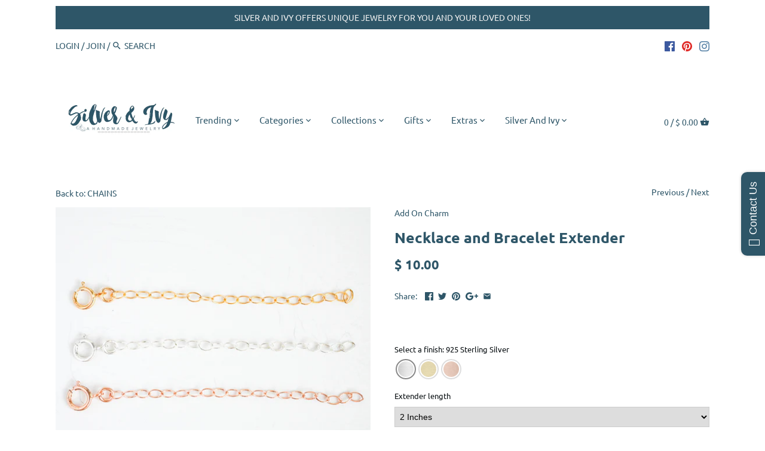

--- FILE ---
content_type: text/html; charset=utf-8
request_url: https://www.silverandivy.com/collections/chains/products/necklace-and-bracelet-extender
body_size: 28509
content:
<!doctype html>
<html class="no-js">
<head>
  <!-- Canopy v2.7.6 -->
  <meta charset="utf-8" />
  <meta name="viewport" content="width=device-width,initial-scale=1.0" />
  <meta name="theme-color" content="#2e5668">
  <meta http-equiv="X-UA-Compatible" content="IE=edge,chrome=1">

  
  <link rel="shortcut icon" href="//www.silverandivy.com/cdn/shop/files/Silver_Ivy_b5e27b64-e37f-42db-9e96-9d05d07c10e7.png?v=1679741801" type="image/png" />
  

  <title>
  Necklace and Bracelet Extender &ndash; Silver and Ivy
  </title>

  
  <meta name="description" content="This sterling silver, gold or rose gold necklace extender will give any necklace a little more length and make it your perfect size. Not only can you add it to any Silver &amp;amp; Ivy piece but also your own necklaces, bracelets or anklets!     ..........    PRODUCT DETAILS• Solid 925 sterling silver, 14k gold filled or 1" />
  

  <link rel="canonical" href="https://www.silverandivy.com/products/necklace-and-bracelet-extender" />

  


  <meta property="og:type" content="product" />
  <meta property="og:title" content="Necklace and Bracelet Extender" />
  
  <meta property="og:image" content="http://www.silverandivy.com/cdn/shop/products/ShopifyTitlePhotos_3_600x600.png?v=1596520644" />
  <meta property="og:image:secure_url" content="https://www.silverandivy.com/cdn/shop/products/ShopifyTitlePhotos_3_600x600.png?v=1596520644" />
  
  <meta property="og:image" content="http://www.silverandivy.com/cdn/shop/products/DSC_07906_600x600.jpg?v=1596520680" />
  <meta property="og:image:secure_url" content="https://www.silverandivy.com/cdn/shop/products/DSC_07906_600x600.jpg?v=1596520680" />
  
  <meta property="og:image" content="http://www.silverandivy.com/cdn/shop/products/DSC_07996_600x600.jpg?v=1596520739" />
  <meta property="og:image:secure_url" content="https://www.silverandivy.com/cdn/shop/products/DSC_07996_600x600.jpg?v=1596520739" />
  
  <meta property="og:image" content="http://www.silverandivy.com/cdn/shop/products/DSC_08086_1_600x600.jpg?v=1596520771" />
  <meta property="og:image:secure_url" content="https://www.silverandivy.com/cdn/shop/products/DSC_08086_1_600x600.jpg?v=1596520771" />
  
  <meta property="og:image" content="http://www.silverandivy.com/cdn/shop/products/il_794xN.1828119468_9qs5_abd246c9-52d7-4c38-acf4-0ecbdaf0e33c_600x600.jpg?v=1682427236" />
  <meta property="og:image:secure_url" content="https://www.silverandivy.com/cdn/shop/products/il_794xN.1828119468_9qs5_abd246c9-52d7-4c38-acf4-0ecbdaf0e33c_600x600.jpg?v=1682427236" />
  
  <meta property="og:image" content="http://www.silverandivy.com/cdn/shop/files/InformationalGraphicsCollages_3_6c3ea0fc-c315-41c6-a603-7848eddb7dcd_600x600.png?v=1682427236" />
  <meta property="og:image:secure_url" content="https://www.silverandivy.com/cdn/shop/files/InformationalGraphicsCollages_3_6c3ea0fc-c315-41c6-a603-7848eddb7dcd_600x600.png?v=1682427236" />
  
  <meta property="og:image" content="http://www.silverandivy.com/cdn/shop/products/5_a99382cd-80fd-480f-88f1-8b59c66e5bf0_600x600.png?v=1682427236" />
  <meta property="og:image:secure_url" content="https://www.silverandivy.com/cdn/shop/products/5_a99382cd-80fd-480f-88f1-8b59c66e5bf0_600x600.png?v=1682427236" />
  
  <meta property="og:image" content="http://www.silverandivy.com/cdn/shop/files/InformationalGraphicsCollages_2_765ca1ea-dc63-46cf-b055-fb78613ef96d_600x600.png?v=1682427206" />
  <meta property="og:image:secure_url" content="https://www.silverandivy.com/cdn/shop/files/InformationalGraphicsCollages_2_765ca1ea-dc63-46cf-b055-fb78613ef96d_600x600.png?v=1682427206" />
  
  <meta property="og:price:amount" content="10.00" />
  <meta property="og:price:currency" content="USD" />



<meta property="og:description" content="This sterling silver, gold or rose gold necklace extender will give any necklace a little more length and make it your perfect size. Not only can you add it to any Silver &amp;amp; Ivy piece but also your own necklaces, bracelets or anklets!     ..........    PRODUCT DETAILS• Solid 925 sterling silver, 14k gold filled or 1" />

<meta property="og:url" content="https://www.silverandivy.com/products/necklace-and-bracelet-extender" />
<meta property="og:site_name" content="Silver and Ivy" />

  


  <meta name="twitter:card" content="summary">


  <meta name="twitter:title" content="Necklace and Bracelet Extender">
  <meta name="twitter:description" content="This sterling silver, gold or rose gold necklace extender will give any necklace a little more length and make it your perfect size. Not only can you add it to any Silver &amp;amp; Ivy piece but also your">
  <meta name="twitter:image" content="https://www.silverandivy.com/cdn/shop/products/ShopifyTitlePhotos_3_grande.png?v=1596520644">
  <meta name="twitter:image:width" content="600">
  <meta name="twitter:image:height" content="600">


  <link href="//www.silverandivy.com/cdn/shop/t/13/assets/styles.scss.css?v=67843707265236550551681302505" rel="stylesheet" type="text/css" media="all" />
  <link href="//www.silverandivy.com/cdn/shop/t/13/assets/custom-css.css?v=81356458291424213601679022633" rel="stylesheet" type="text/css" media="all" />

  <script src="//ajax.googleapis.com/ajax/libs/jquery/1.9.1/jquery.min.js" type="text/javascript"></script>

  <script src="//www.silverandivy.com/cdn/shopifycloud/storefront/assets/themes_support/option_selection-b017cd28.js" type="text/javascript"></script>
  <script src="//www.silverandivy.com/cdn/shopifycloud/storefront/assets/themes_support/api.jquery-7ab1a3a4.js" type="text/javascript"></script>

  


  <script>window.performance && window.performance.mark && window.performance.mark('shopify.content_for_header.start');</script><meta name="facebook-domain-verification" content="poyuy9l8zskygyujpc5w260683jkxi">
<meta id="shopify-digital-wallet" name="shopify-digital-wallet" content="/7919329/digital_wallets/dialog">
<meta name="shopify-checkout-api-token" content="cb1b5d89195eff9fb193ce1d1e437500">
<meta id="in-context-paypal-metadata" data-shop-id="7919329" data-venmo-supported="false" data-environment="production" data-locale="en_US" data-paypal-v4="true" data-currency="USD">
<link rel="alternate" type="application/json+oembed" href="https://www.silverandivy.com/products/necklace-and-bracelet-extender.oembed">
<script async="async" src="/checkouts/internal/preloads.js?locale=en-US"></script>
<link rel="preconnect" href="https://shop.app" crossorigin="anonymous">
<script async="async" src="https://shop.app/checkouts/internal/preloads.js?locale=en-US&shop_id=7919329" crossorigin="anonymous"></script>
<script id="shopify-features" type="application/json">{"accessToken":"cb1b5d89195eff9fb193ce1d1e437500","betas":["rich-media-storefront-analytics"],"domain":"www.silverandivy.com","predictiveSearch":true,"shopId":7919329,"locale":"en"}</script>
<script>var Shopify = Shopify || {};
Shopify.shop = "belleza-mia-jewelry.myshopify.com";
Shopify.locale = "en";
Shopify.currency = {"active":"USD","rate":"1.0"};
Shopify.country = "US";
Shopify.theme = {"name":"Copy of Canopy (SHOPIFY DOC)","id":125822730313,"schema_name":"Canopy","schema_version":"2.7.6","theme_store_id":732,"role":"main"};
Shopify.theme.handle = "null";
Shopify.theme.style = {"id":null,"handle":null};
Shopify.cdnHost = "www.silverandivy.com/cdn";
Shopify.routes = Shopify.routes || {};
Shopify.routes.root = "/";</script>
<script type="module">!function(o){(o.Shopify=o.Shopify||{}).modules=!0}(window);</script>
<script>!function(o){function n(){var o=[];function n(){o.push(Array.prototype.slice.apply(arguments))}return n.q=o,n}var t=o.Shopify=o.Shopify||{};t.loadFeatures=n(),t.autoloadFeatures=n()}(window);</script>
<script>
  window.ShopifyPay = window.ShopifyPay || {};
  window.ShopifyPay.apiHost = "shop.app\/pay";
  window.ShopifyPay.redirectState = null;
</script>
<script id="shop-js-analytics" type="application/json">{"pageType":"product"}</script>
<script defer="defer" async type="module" src="//www.silverandivy.com/cdn/shopifycloud/shop-js/modules/v2/client.init-shop-cart-sync_D0dqhulL.en.esm.js"></script>
<script defer="defer" async type="module" src="//www.silverandivy.com/cdn/shopifycloud/shop-js/modules/v2/chunk.common_CpVO7qML.esm.js"></script>
<script type="module">
  await import("//www.silverandivy.com/cdn/shopifycloud/shop-js/modules/v2/client.init-shop-cart-sync_D0dqhulL.en.esm.js");
await import("//www.silverandivy.com/cdn/shopifycloud/shop-js/modules/v2/chunk.common_CpVO7qML.esm.js");

  window.Shopify.SignInWithShop?.initShopCartSync?.({"fedCMEnabled":true,"windoidEnabled":true});

</script>
<script>
  window.Shopify = window.Shopify || {};
  if (!window.Shopify.featureAssets) window.Shopify.featureAssets = {};
  window.Shopify.featureAssets['shop-js'] = {"shop-cart-sync":["modules/v2/client.shop-cart-sync_D9bwt38V.en.esm.js","modules/v2/chunk.common_CpVO7qML.esm.js"],"init-fed-cm":["modules/v2/client.init-fed-cm_BJ8NPuHe.en.esm.js","modules/v2/chunk.common_CpVO7qML.esm.js"],"init-shop-email-lookup-coordinator":["modules/v2/client.init-shop-email-lookup-coordinator_pVrP2-kG.en.esm.js","modules/v2/chunk.common_CpVO7qML.esm.js"],"shop-cash-offers":["modules/v2/client.shop-cash-offers_CNh7FWN-.en.esm.js","modules/v2/chunk.common_CpVO7qML.esm.js","modules/v2/chunk.modal_DKF6x0Jh.esm.js"],"init-shop-cart-sync":["modules/v2/client.init-shop-cart-sync_D0dqhulL.en.esm.js","modules/v2/chunk.common_CpVO7qML.esm.js"],"init-windoid":["modules/v2/client.init-windoid_DaoAelzT.en.esm.js","modules/v2/chunk.common_CpVO7qML.esm.js"],"shop-toast-manager":["modules/v2/client.shop-toast-manager_1DND8Tac.en.esm.js","modules/v2/chunk.common_CpVO7qML.esm.js"],"pay-button":["modules/v2/client.pay-button_CFeQi1r6.en.esm.js","modules/v2/chunk.common_CpVO7qML.esm.js"],"shop-button":["modules/v2/client.shop-button_Ca94MDdQ.en.esm.js","modules/v2/chunk.common_CpVO7qML.esm.js"],"shop-login-button":["modules/v2/client.shop-login-button_DPYNfp1Z.en.esm.js","modules/v2/chunk.common_CpVO7qML.esm.js","modules/v2/chunk.modal_DKF6x0Jh.esm.js"],"avatar":["modules/v2/client.avatar_BTnouDA3.en.esm.js"],"shop-follow-button":["modules/v2/client.shop-follow-button_BMKh4nJE.en.esm.js","modules/v2/chunk.common_CpVO7qML.esm.js","modules/v2/chunk.modal_DKF6x0Jh.esm.js"],"init-customer-accounts-sign-up":["modules/v2/client.init-customer-accounts-sign-up_CJXi5kRN.en.esm.js","modules/v2/client.shop-login-button_DPYNfp1Z.en.esm.js","modules/v2/chunk.common_CpVO7qML.esm.js","modules/v2/chunk.modal_DKF6x0Jh.esm.js"],"init-shop-for-new-customer-accounts":["modules/v2/client.init-shop-for-new-customer-accounts_BoBxkgWu.en.esm.js","modules/v2/client.shop-login-button_DPYNfp1Z.en.esm.js","modules/v2/chunk.common_CpVO7qML.esm.js","modules/v2/chunk.modal_DKF6x0Jh.esm.js"],"init-customer-accounts":["modules/v2/client.init-customer-accounts_DCuDTzpR.en.esm.js","modules/v2/client.shop-login-button_DPYNfp1Z.en.esm.js","modules/v2/chunk.common_CpVO7qML.esm.js","modules/v2/chunk.modal_DKF6x0Jh.esm.js"],"checkout-modal":["modules/v2/client.checkout-modal_U_3e4VxF.en.esm.js","modules/v2/chunk.common_CpVO7qML.esm.js","modules/v2/chunk.modal_DKF6x0Jh.esm.js"],"lead-capture":["modules/v2/client.lead-capture_DEgn0Z8u.en.esm.js","modules/v2/chunk.common_CpVO7qML.esm.js","modules/v2/chunk.modal_DKF6x0Jh.esm.js"],"shop-login":["modules/v2/client.shop-login_CoM5QKZ_.en.esm.js","modules/v2/chunk.common_CpVO7qML.esm.js","modules/v2/chunk.modal_DKF6x0Jh.esm.js"],"payment-terms":["modules/v2/client.payment-terms_BmrqWn8r.en.esm.js","modules/v2/chunk.common_CpVO7qML.esm.js","modules/v2/chunk.modal_DKF6x0Jh.esm.js"]};
</script>
<script>(function() {
  var isLoaded = false;
  function asyncLoad() {
    if (isLoaded) return;
    isLoaded = true;
    var urls = ["https:\/\/chimpstatic.com\/mcjs-connected\/js\/users\/977171ae7218dba879d729420\/bca02a088a2dad2e9272d0b77.js?shop=belleza-mia-jewelry.myshopify.com","https:\/\/s-1.webyze.com\/InfiniteLivePreviewOptions\/infinite-live-preview-options-22a8a383a0bb6b532c6e131e38e3cc40a8550965.js?shop=belleza-mia-jewelry.myshopify.com","\/\/static.zotabox.com\/2\/f\/2f1fffdb5d0afd2b26ef9ff5f24fea23\/widgets.js?shop=belleza-mia-jewelry.myshopify.com","https:\/\/services.nofraud.com\/js\/device.js?shop=belleza-mia-jewelry.myshopify.com"];
    for (var i = 0; i < urls.length; i++) {
      var s = document.createElement('script');
      s.type = 'text/javascript';
      s.async = true;
      s.src = urls[i];
      var x = document.getElementsByTagName('script')[0];
      x.parentNode.insertBefore(s, x);
    }
  };
  if(window.attachEvent) {
    window.attachEvent('onload', asyncLoad);
  } else {
    window.addEventListener('load', asyncLoad, false);
  }
})();</script>
<script id="__st">var __st={"a":7919329,"offset":-28800,"reqid":"326d94a5-ebf2-4c6f-8871-489e8e843a44-1764613035","pageurl":"www.silverandivy.com\/collections\/chains\/products\/necklace-and-bracelet-extender","u":"f4dbe794c828","p":"product","rtyp":"product","rid":4531918635081};</script>
<script>window.ShopifyPaypalV4VisibilityTracking = true;</script>
<script id="captcha-bootstrap">!function(){'use strict';const t='contact',e='account',n='new_comment',o=[[t,t],['blogs',n],['comments',n],[t,'customer']],c=[[e,'customer_login'],[e,'guest_login'],[e,'recover_customer_password'],[e,'create_customer']],r=t=>t.map((([t,e])=>`form[action*='/${t}']:not([data-nocaptcha='true']) input[name='form_type'][value='${e}']`)).join(','),a=t=>()=>t?[...document.querySelectorAll(t)].map((t=>t.form)):[];function s(){const t=[...o],e=r(t);return a(e)}const i='password',u='form_key',d=['recaptcha-v3-token','g-recaptcha-response','h-captcha-response',i],f=()=>{try{return window.sessionStorage}catch{return}},m='__shopify_v',_=t=>t.elements[u];function p(t,e,n=!1){try{const o=window.sessionStorage,c=JSON.parse(o.getItem(e)),{data:r}=function(t){const{data:e,action:n}=t;return t[m]||n?{data:e,action:n}:{data:t,action:n}}(c);for(const[e,n]of Object.entries(r))t.elements[e]&&(t.elements[e].value=n);n&&o.removeItem(e)}catch(o){console.error('form repopulation failed',{error:o})}}const l='form_type',E='cptcha';function T(t){t.dataset[E]=!0}const w=window,h=w.document,L='Shopify',v='ce_forms',y='captcha';let A=!1;((t,e)=>{const n=(g='f06e6c50-85a8-45c8-87d0-21a2b65856fe',I='https://cdn.shopify.com/shopifycloud/storefront-forms-hcaptcha/ce_storefront_forms_captcha_hcaptcha.v1.5.2.iife.js',D={infoText:'Protected by hCaptcha',privacyText:'Privacy',termsText:'Terms'},(t,e,n)=>{const o=w[L][v],c=o.bindForm;if(c)return c(t,g,e,D).then(n);var r;o.q.push([[t,g,e,D],n]),r=I,A||(h.body.append(Object.assign(h.createElement('script'),{id:'captcha-provider',async:!0,src:r})),A=!0)});var g,I,D;w[L]=w[L]||{},w[L][v]=w[L][v]||{},w[L][v].q=[],w[L][y]=w[L][y]||{},w[L][y].protect=function(t,e){n(t,void 0,e),T(t)},Object.freeze(w[L][y]),function(t,e,n,w,h,L){const[v,y,A,g]=function(t,e,n){const i=e?o:[],u=t?c:[],d=[...i,...u],f=r(d),m=r(i),_=r(d.filter((([t,e])=>n.includes(e))));return[a(f),a(m),a(_),s()]}(w,h,L),I=t=>{const e=t.target;return e instanceof HTMLFormElement?e:e&&e.form},D=t=>v().includes(t);t.addEventListener('submit',(t=>{const e=I(t);if(!e)return;const n=D(e)&&!e.dataset.hcaptchaBound&&!e.dataset.recaptchaBound,o=_(e),c=g().includes(e)&&(!o||!o.value);(n||c)&&t.preventDefault(),c&&!n&&(function(t){try{if(!f())return;!function(t){const e=f();if(!e)return;const n=_(t);if(!n)return;const o=n.value;o&&e.removeItem(o)}(t);const e=Array.from(Array(32),(()=>Math.random().toString(36)[2])).join('');!function(t,e){_(t)||t.append(Object.assign(document.createElement('input'),{type:'hidden',name:u})),t.elements[u].value=e}(t,e),function(t,e){const n=f();if(!n)return;const o=[...t.querySelectorAll(`input[type='${i}']`)].map((({name:t})=>t)),c=[...d,...o],r={};for(const[a,s]of new FormData(t).entries())c.includes(a)||(r[a]=s);n.setItem(e,JSON.stringify({[m]:1,action:t.action,data:r}))}(t,e)}catch(e){console.error('failed to persist form',e)}}(e),e.submit())}));const S=(t,e)=>{t&&!t.dataset[E]&&(n(t,e.some((e=>e===t))),T(t))};for(const o of['focusin','change'])t.addEventListener(o,(t=>{const e=I(t);D(e)&&S(e,y())}));const B=e.get('form_key'),M=e.get(l),P=B&&M;t.addEventListener('DOMContentLoaded',(()=>{const t=y();if(P)for(const e of t)e.elements[l].value===M&&p(e,B);[...new Set([...A(),...v().filter((t=>'true'===t.dataset.shopifyCaptcha))])].forEach((e=>S(e,t)))}))}(h,new URLSearchParams(w.location.search),n,t,e,['guest_login'])})(!0,!0)}();</script>
<script integrity="sha256-52AcMU7V7pcBOXWImdc/TAGTFKeNjmkeM1Pvks/DTgc=" data-source-attribution="shopify.loadfeatures" defer="defer" src="//www.silverandivy.com/cdn/shopifycloud/storefront/assets/storefront/load_feature-81c60534.js" crossorigin="anonymous"></script>
<script crossorigin="anonymous" defer="defer" src="//www.silverandivy.com/cdn/shopifycloud/storefront/assets/shopify_pay/storefront-65b4c6d7.js?v=20250812"></script>
<script data-source-attribution="shopify.dynamic_checkout.dynamic.init">var Shopify=Shopify||{};Shopify.PaymentButton=Shopify.PaymentButton||{isStorefrontPortableWallets:!0,init:function(){window.Shopify.PaymentButton.init=function(){};var t=document.createElement("script");t.src="https://www.silverandivy.com/cdn/shopifycloud/portable-wallets/latest/portable-wallets.en.js",t.type="module",document.head.appendChild(t)}};
</script>
<script data-source-attribution="shopify.dynamic_checkout.buyer_consent">
  function portableWalletsHideBuyerConsent(e){var t=document.getElementById("shopify-buyer-consent"),n=document.getElementById("shopify-subscription-policy-button");t&&n&&(t.classList.add("hidden"),t.setAttribute("aria-hidden","true"),n.removeEventListener("click",e))}function portableWalletsShowBuyerConsent(e){var t=document.getElementById("shopify-buyer-consent"),n=document.getElementById("shopify-subscription-policy-button");t&&n&&(t.classList.remove("hidden"),t.removeAttribute("aria-hidden"),n.addEventListener("click",e))}window.Shopify?.PaymentButton&&(window.Shopify.PaymentButton.hideBuyerConsent=portableWalletsHideBuyerConsent,window.Shopify.PaymentButton.showBuyerConsent=portableWalletsShowBuyerConsent);
</script>
<script data-source-attribution="shopify.dynamic_checkout.cart.bootstrap">document.addEventListener("DOMContentLoaded",(function(){function t(){return document.querySelector("shopify-accelerated-checkout-cart, shopify-accelerated-checkout")}if(t())Shopify.PaymentButton.init();else{new MutationObserver((function(e,n){t()&&(Shopify.PaymentButton.init(),n.disconnect())})).observe(document.body,{childList:!0,subtree:!0})}}));
</script>
<link id="shopify-accelerated-checkout-styles" rel="stylesheet" media="screen" href="https://www.silverandivy.com/cdn/shopifycloud/portable-wallets/latest/accelerated-checkout-backwards-compat.css" crossorigin="anonymous">
<style id="shopify-accelerated-checkout-cart">
        #shopify-buyer-consent {
  margin-top: 1em;
  display: inline-block;
  width: 100%;
}

#shopify-buyer-consent.hidden {
  display: none;
}

#shopify-subscription-policy-button {
  background: none;
  border: none;
  padding: 0;
  text-decoration: underline;
  font-size: inherit;
  cursor: pointer;
}

#shopify-subscription-policy-button::before {
  box-shadow: none;
}

      </style>

<script>window.performance && window.performance.mark && window.performance.mark('shopify.content_for_header.end');</script>
<script type="text/javascript">
  var webyzeInfiniteLivePreviewOptions = {
    pageType	: "product"
  };
  
    webyzeInfiniteLivePreviewOptions.prodId = "4531918635081";
    webyzeInfiniteLivePreviewOptions.prodCollections = [];
    webyzeInfiniteLivePreviewOptions.prodCollections.push("273303928905");webyzeInfiniteLivePreviewOptions.prodCollections.push("273304223817");webyzeInfiniteLivePreviewOptions.prodCollections.push("160699777097");webyzeInfiniteLivePreviewOptions.prodCollections.push("273299963977");
    webyzeInfiniteLivePreviewOptions.prodData = {"id":4531918635081,"title":"Necklace and Bracelet Extender","handle":"necklace-and-bracelet-extender","description":"\u003cp\u003e\u003cspan style=\"color: #2e5668;\"\u003eThis sterling silver, gold or rose gold necklace extender will give any necklace a little more length and make it your perfect size. Not only can you add it to any Silver \u0026amp; Ivy piece but also your own necklaces, bracelets or anklets!\u003c\/span\u003e\u003c\/p\u003e\n\u003cp\u003e\u003cspan style=\"color: #2e5668;\"\u003e   \u003c\/span\u003e\u003c\/p\u003e\n\u003cp\u003e\u003cspan style=\"color: #2e5668;\"\u003e..........\u003c\/span\u003e\u003c\/p\u003e\n\u003cp\u003e\u003cspan style=\"color: #2e5668;\"\u003e  \u003c\/span\u003e\u003c\/p\u003e\n\u003cp\u003e\u003cspan style=\"color: #2e5668;\"\u003e\u003cstrong\u003ePRODUCT DETAILS\u003c\/strong\u003e\u003c\/span\u003e\u003cbr\u003e\u003cspan style=\"color: #2e5668;\"\u003e• Solid 925 sterling silver, 14k gold filled or 14k rose gold filled\u003c\/span\u003e\u003cbr\u003e\u003cspan style=\"color: #2e5668;\"\u003e• Extension chain is available in 2 or 4-inch increments \u003c\/span\u003e\u003cbr\u003e\u003cspan style=\"color: #2e5668;\"\u003e• Comes with a spring ring clasp\u003c\/span\u003e\u003cbr\u003e\u003cspan style=\"color: #2e5668;\"\u003e• Comes beautifully packaged in a gift box\u003c\/span\u003e\u003cbr\u003e\u003c\/p\u003e\n\u003cp\u003e\u003cbr\u003e\u003cspan style=\"color: #2e5668;\"\u003e..........\u003c\/span\u003e\u003c\/p\u003e\n\u003cp\u003e\u003cspan style=\"color: #2e5668;\"\u003e \u003c\/span\u003e\u003c\/p\u003e\n\u003cp\u003e\u003cspan style=\"color: #2e5668;\"\u003e\u003cstrong\u003eSHIPPING and POLICIES \u003c\/strong\u003e\u003c\/span\u003e\u003cbr\u003e\u003cspan style=\"color: #2e5668;\"\u003e• Ships in 3-5 business days\u003c\/span\u003e\u003c\/p\u003e\n\u003cp class=\"p1\"\u003e\u003cspan style=\"color: #2e5668;\"\u003e• Free U.S. shipping over $75\u003c\/span\u003e\u003c\/p\u003e\n\u003cdiv\u003e\n\u003cspan style=\"color: #2e5668;\"\u003e• Full shipping information and policies \u003ca href=\"https:\/\/www.silverandivy.com\/pages\/shipping-policies\" style=\"color: #2e5668;\" target=\"_blank\"\u003e\u003cstrong\u003eHERE\u003c\/strong\u003e\u003c\/a\u003e\u003ca href=\"https:\/\/www.silverandivy.com\/pages\/shipping-and-customer-service\" title=\"Shipping and Customer service\" style=\"color: #2e5668;\" target=\"_blank\"\u003e\u003c\/a\u003e\u003c\/span\u003e\u003cbr\u003e\u003cbr\u003e\n\u003c\/div\u003e\n\u003cdiv\u003e\u003cspan style=\"color: #2e5668;\"\u003e\u003cstrong\u003eMade with love in Portland, Oregon\u003c\/strong\u003e\u003c\/span\u003e\u003c\/div\u003e","published_at":"2020-08-03T22:51:18-07:00","created_at":"2020-08-03T22:51:18-07:00","vendor":"Silver and Ivy Jewelry","type":"Add On Charm","tags":["accessories","Chains","ready to ship"],"price":1000,"price_min":1000,"price_max":1000,"available":true,"price_varies":false,"compare_at_price":null,"compare_at_price_min":0,"compare_at_price_max":0,"compare_at_price_varies":false,"variants":[{"id":31736894947401,"title":"Default Title","option1":"Default Title","option2":null,"option3":null,"sku":"","requires_shipping":true,"taxable":true,"featured_image":null,"available":true,"name":"Necklace and Bracelet Extender","public_title":null,"options":["Default Title"],"price":1000,"weight":85,"compare_at_price":null,"inventory_quantity":20,"inventory_management":"shopify","inventory_policy":"deny","barcode":"","requires_selling_plan":false,"selling_plan_allocations":[]}],"images":["\/\/www.silverandivy.com\/cdn\/shop\/products\/ShopifyTitlePhotos_3.png?v=1596520644","\/\/www.silverandivy.com\/cdn\/shop\/products\/DSC_07906.jpg?v=1596520680","\/\/www.silverandivy.com\/cdn\/shop\/products\/DSC_07996.jpg?v=1596520739","\/\/www.silverandivy.com\/cdn\/shop\/products\/DSC_08086_1.jpg?v=1596520771","\/\/www.silverandivy.com\/cdn\/shop\/products\/il_794xN.1828119468_9qs5_abd246c9-52d7-4c38-acf4-0ecbdaf0e33c.jpg?v=1682427236","\/\/www.silverandivy.com\/cdn\/shop\/files\/InformationalGraphicsCollages_3_6c3ea0fc-c315-41c6-a603-7848eddb7dcd.png?v=1682427236","\/\/www.silverandivy.com\/cdn\/shop\/products\/5_a99382cd-80fd-480f-88f1-8b59c66e5bf0.png?v=1682427236","\/\/www.silverandivy.com\/cdn\/shop\/files\/InformationalGraphicsCollages_2_765ca1ea-dc63-46cf-b055-fb78613ef96d.png?v=1682427206"],"featured_image":"\/\/www.silverandivy.com\/cdn\/shop\/products\/ShopifyTitlePhotos_3.png?v=1596520644","options":["Title"],"media":[{"alt":null,"id":6545102995529,"position":1,"preview_image":{"aspect_ratio":0.8,"height":1500,"width":1200,"src":"\/\/www.silverandivy.com\/cdn\/shop\/products\/ShopifyTitlePhotos_3.png?v=1596520644"},"aspect_ratio":0.8,"height":1500,"media_type":"image","src":"\/\/www.silverandivy.com\/cdn\/shop\/products\/ShopifyTitlePhotos_3.png?v=1596520644","width":1200},{"alt":null,"id":6545113251913,"position":2,"preview_image":{"aspect_ratio":1.256,"height":2663,"width":3345,"src":"\/\/www.silverandivy.com\/cdn\/shop\/products\/DSC_07906.jpg?v=1596520680"},"aspect_ratio":1.256,"height":2663,"media_type":"image","src":"\/\/www.silverandivy.com\/cdn\/shop\/products\/DSC_07906.jpg?v=1596520680","width":3345},{"alt":null,"id":6545119543369,"position":3,"preview_image":{"aspect_ratio":1.256,"height":2995,"width":3763,"src":"\/\/www.silverandivy.com\/cdn\/shop\/products\/DSC_07996.jpg?v=1596520739"},"aspect_ratio":1.256,"height":2995,"media_type":"image","src":"\/\/www.silverandivy.com\/cdn\/shop\/products\/DSC_07996.jpg?v=1596520739","width":3763},{"alt":null,"id":6545121050697,"position":4,"preview_image":{"aspect_ratio":1.256,"height":2990,"width":3756,"src":"\/\/www.silverandivy.com\/cdn\/shop\/products\/DSC_08086_1.jpg?v=1596520771"},"aspect_ratio":1.256,"height":2990,"media_type":"image","src":"\/\/www.silverandivy.com\/cdn\/shop\/products\/DSC_08086_1.jpg?v=1596520771","width":3756},{"alt":"Wing Charm","id":6545088446537,"position":5,"preview_image":{"aspect_ratio":1.25,"height":635,"width":794,"src":"\/\/www.silverandivy.com\/cdn\/shop\/products\/il_794xN.1828119468_9qs5_abd246c9-52d7-4c38-acf4-0ecbdaf0e33c.jpg?v=1682427236"},"aspect_ratio":1.25,"height":635,"media_type":"image","src":"\/\/www.silverandivy.com\/cdn\/shop\/products\/il_794xN.1828119468_9qs5_abd246c9-52d7-4c38-acf4-0ecbdaf0e33c.jpg?v=1682427236","width":794},{"alt":null,"id":22617104711753,"position":6,"preview_image":{"aspect_ratio":1.25,"height":1600,"width":2000,"src":"\/\/www.silverandivy.com\/cdn\/shop\/files\/InformationalGraphicsCollages_3_6c3ea0fc-c315-41c6-a603-7848eddb7dcd.png?v=1682427236"},"aspect_ratio":1.25,"height":1600,"media_type":"image","src":"\/\/www.silverandivy.com\/cdn\/shop\/files\/InformationalGraphicsCollages_3_6c3ea0fc-c315-41c6-a603-7848eddb7dcd.png?v=1682427236","width":2000},{"alt":null,"id":6545088479305,"position":7,"preview_image":{"aspect_ratio":1.25,"height":1600,"width":2000,"src":"\/\/www.silverandivy.com\/cdn\/shop\/products\/5_a99382cd-80fd-480f-88f1-8b59c66e5bf0.png?v=1682427236"},"aspect_ratio":1.25,"height":1600,"media_type":"image","src":"\/\/www.silverandivy.com\/cdn\/shop\/products\/5_a99382cd-80fd-480f-88f1-8b59c66e5bf0.png?v=1682427236","width":2000},{"alt":null,"id":22617104744521,"position":8,"preview_image":{"aspect_ratio":1.25,"height":1600,"width":2000,"src":"\/\/www.silverandivy.com\/cdn\/shop\/files\/InformationalGraphicsCollages_2_765ca1ea-dc63-46cf-b055-fb78613ef96d.png?v=1682427206"},"aspect_ratio":1.25,"height":1600,"media_type":"image","src":"\/\/www.silverandivy.com\/cdn\/shop\/files\/InformationalGraphicsCollages_2_765ca1ea-dc63-46cf-b055-fb78613ef96d.png?v=1682427206","width":2000}],"requires_selling_plan":false,"selling_plan_groups":[],"content":"\u003cp\u003e\u003cspan style=\"color: #2e5668;\"\u003eThis sterling silver, gold or rose gold necklace extender will give any necklace a little more length and make it your perfect size. Not only can you add it to any Silver \u0026amp; Ivy piece but also your own necklaces, bracelets or anklets!\u003c\/span\u003e\u003c\/p\u003e\n\u003cp\u003e\u003cspan style=\"color: #2e5668;\"\u003e   \u003c\/span\u003e\u003c\/p\u003e\n\u003cp\u003e\u003cspan style=\"color: #2e5668;\"\u003e..........\u003c\/span\u003e\u003c\/p\u003e\n\u003cp\u003e\u003cspan style=\"color: #2e5668;\"\u003e  \u003c\/span\u003e\u003c\/p\u003e\n\u003cp\u003e\u003cspan style=\"color: #2e5668;\"\u003e\u003cstrong\u003ePRODUCT DETAILS\u003c\/strong\u003e\u003c\/span\u003e\u003cbr\u003e\u003cspan style=\"color: #2e5668;\"\u003e• Solid 925 sterling silver, 14k gold filled or 14k rose gold filled\u003c\/span\u003e\u003cbr\u003e\u003cspan style=\"color: #2e5668;\"\u003e• Extension chain is available in 2 or 4-inch increments \u003c\/span\u003e\u003cbr\u003e\u003cspan style=\"color: #2e5668;\"\u003e• Comes with a spring ring clasp\u003c\/span\u003e\u003cbr\u003e\u003cspan style=\"color: #2e5668;\"\u003e• Comes beautifully packaged in a gift box\u003c\/span\u003e\u003cbr\u003e\u003c\/p\u003e\n\u003cp\u003e\u003cbr\u003e\u003cspan style=\"color: #2e5668;\"\u003e..........\u003c\/span\u003e\u003c\/p\u003e\n\u003cp\u003e\u003cspan style=\"color: #2e5668;\"\u003e \u003c\/span\u003e\u003c\/p\u003e\n\u003cp\u003e\u003cspan style=\"color: #2e5668;\"\u003e\u003cstrong\u003eSHIPPING and POLICIES \u003c\/strong\u003e\u003c\/span\u003e\u003cbr\u003e\u003cspan style=\"color: #2e5668;\"\u003e• Ships in 3-5 business days\u003c\/span\u003e\u003c\/p\u003e\n\u003cp class=\"p1\"\u003e\u003cspan style=\"color: #2e5668;\"\u003e• Free U.S. shipping over $75\u003c\/span\u003e\u003c\/p\u003e\n\u003cdiv\u003e\n\u003cspan style=\"color: #2e5668;\"\u003e• Full shipping information and policies \u003ca href=\"https:\/\/www.silverandivy.com\/pages\/shipping-policies\" style=\"color: #2e5668;\" target=\"_blank\"\u003e\u003cstrong\u003eHERE\u003c\/strong\u003e\u003c\/a\u003e\u003ca href=\"https:\/\/www.silverandivy.com\/pages\/shipping-and-customer-service\" title=\"Shipping and Customer service\" style=\"color: #2e5668;\" target=\"_blank\"\u003e\u003c\/a\u003e\u003c\/span\u003e\u003cbr\u003e\u003cbr\u003e\n\u003c\/div\u003e\n\u003cdiv\u003e\u003cspan style=\"color: #2e5668;\"\u003e\u003cstrong\u003eMade with love in Portland, Oregon\u003c\/strong\u003e\u003c\/span\u003e\u003c\/div\u003e"};
  
var webyze_cartSelector='#shopify-section-cart-template, .cart-form, .cart, #cart, .cart-overview, form[action^="/cart"]',webyze_collectionGridSelectors='div.card, .grid__item, .list-view-item, .grid-item, div.product, div.thumbnail, div.product-index, .collection--product, .collection-grid>div, .product_c .element, .product-list .product-block, .collection-listing .product-block, .block-grid li, #search-results li, .row.results, .product-grid .product-item, .product-list>li, .collection-products .o-layout__item, .search-page__products .o-layout__item, .result, .list-products>.grid__cell, .product-item, .product-list-item, .search-item.product, .product-block, .box__collection.site-box, .collection-product, .results .search-item, .search-result-product, .list>.list-item, .searchresults>li, .product-grid>.block, .fw--search>.fw--blocks>div, .prod-block, li.prodThumb, [itemprop="itemListElement"]';
window.Element&&!Element.prototype.closest&&(Element.prototype.closest=function(c){c=(this.document||this.ownerDocument).querySelectorAll(c);var a,b=this;do for(a=c.length;0<=--a&&c.item(a)!==b;);while(0>a&&(b=b.parentElement));return b});
function webyze_filterCollectionProducts(){for(var c=document.querySelectorAll('a[href*="/products/webyze-user-product-"]'),a=0;a<c.length;a++){var b=c[a].closest(webyze_collectionGridSelectors);!c[a].closest(webyze_cartSelector)&&b&&b.parentNode&&b.parentNode.removeChild(b)}}webyze_filterCollectionProducts();setInterval(webyze_filterCollectionProducts,1300);
</script>


  <script>
    document.documentElement.className = document.documentElement.className.replace('no-js', '');
    Shopify.money_format = "$ {{amount}}";
    window.theme = window.theme || {};
    theme.jQuery = jQuery;
    theme.money_container = 'span.theme-money';
    theme.money_format = "$ {{amount}}";
  </script>
<link href="https://monorail-edge.shopifysvc.com" rel="dns-prefetch">
<script>(function(){if ("sendBeacon" in navigator && "performance" in window) {try {var session_token_from_headers = performance.getEntriesByType('navigation')[0].serverTiming.find(x => x.name == '_s').description;} catch {var session_token_from_headers = undefined;}var session_cookie_matches = document.cookie.match(/_shopify_s=([^;]*)/);var session_token_from_cookie = session_cookie_matches && session_cookie_matches.length === 2 ? session_cookie_matches[1] : "";var session_token = session_token_from_headers || session_token_from_cookie || "";function handle_abandonment_event(e) {var entries = performance.getEntries().filter(function(entry) {return /monorail-edge.shopifysvc.com/.test(entry.name);});if (!window.abandonment_tracked && entries.length === 0) {window.abandonment_tracked = true;var currentMs = Date.now();var navigation_start = performance.timing.navigationStart;var payload = {shop_id: 7919329,url: window.location.href,navigation_start,duration: currentMs - navigation_start,session_token,page_type: "product"};window.navigator.sendBeacon("https://monorail-edge.shopifysvc.com/v1/produce", JSON.stringify({schema_id: "online_store_buyer_site_abandonment/1.1",payload: payload,metadata: {event_created_at_ms: currentMs,event_sent_at_ms: currentMs}}));}}window.addEventListener('pagehide', handle_abandonment_event);}}());</script>
<script id="web-pixels-manager-setup">(function e(e,d,r,n,o){if(void 0===o&&(o={}),!Boolean(null===(a=null===(i=window.Shopify)||void 0===i?void 0:i.analytics)||void 0===a?void 0:a.replayQueue)){var i,a;window.Shopify=window.Shopify||{};var t=window.Shopify;t.analytics=t.analytics||{};var s=t.analytics;s.replayQueue=[],s.publish=function(e,d,r){return s.replayQueue.push([e,d,r]),!0};try{self.performance.mark("wpm:start")}catch(e){}var l=function(){var e={modern:/Edge?\/(1{2}[4-9]|1[2-9]\d|[2-9]\d{2}|\d{4,})\.\d+(\.\d+|)|Firefox\/(1{2}[4-9]|1[2-9]\d|[2-9]\d{2}|\d{4,})\.\d+(\.\d+|)|Chrom(ium|e)\/(9{2}|\d{3,})\.\d+(\.\d+|)|(Maci|X1{2}).+ Version\/(15\.\d+|(1[6-9]|[2-9]\d|\d{3,})\.\d+)([,.]\d+|)( \(\w+\)|)( Mobile\/\w+|) Safari\/|Chrome.+OPR\/(9{2}|\d{3,})\.\d+\.\d+|(CPU[ +]OS|iPhone[ +]OS|CPU[ +]iPhone|CPU IPhone OS|CPU iPad OS)[ +]+(15[._]\d+|(1[6-9]|[2-9]\d|\d{3,})[._]\d+)([._]\d+|)|Android:?[ /-](13[3-9]|1[4-9]\d|[2-9]\d{2}|\d{4,})(\.\d+|)(\.\d+|)|Android.+Firefox\/(13[5-9]|1[4-9]\d|[2-9]\d{2}|\d{4,})\.\d+(\.\d+|)|Android.+Chrom(ium|e)\/(13[3-9]|1[4-9]\d|[2-9]\d{2}|\d{4,})\.\d+(\.\d+|)|SamsungBrowser\/([2-9]\d|\d{3,})\.\d+/,legacy:/Edge?\/(1[6-9]|[2-9]\d|\d{3,})\.\d+(\.\d+|)|Firefox\/(5[4-9]|[6-9]\d|\d{3,})\.\d+(\.\d+|)|Chrom(ium|e)\/(5[1-9]|[6-9]\d|\d{3,})\.\d+(\.\d+|)([\d.]+$|.*Safari\/(?![\d.]+ Edge\/[\d.]+$))|(Maci|X1{2}).+ Version\/(10\.\d+|(1[1-9]|[2-9]\d|\d{3,})\.\d+)([,.]\d+|)( \(\w+\)|)( Mobile\/\w+|) Safari\/|Chrome.+OPR\/(3[89]|[4-9]\d|\d{3,})\.\d+\.\d+|(CPU[ +]OS|iPhone[ +]OS|CPU[ +]iPhone|CPU IPhone OS|CPU iPad OS)[ +]+(10[._]\d+|(1[1-9]|[2-9]\d|\d{3,})[._]\d+)([._]\d+|)|Android:?[ /-](13[3-9]|1[4-9]\d|[2-9]\d{2}|\d{4,})(\.\d+|)(\.\d+|)|Mobile Safari.+OPR\/([89]\d|\d{3,})\.\d+\.\d+|Android.+Firefox\/(13[5-9]|1[4-9]\d|[2-9]\d{2}|\d{4,})\.\d+(\.\d+|)|Android.+Chrom(ium|e)\/(13[3-9]|1[4-9]\d|[2-9]\d{2}|\d{4,})\.\d+(\.\d+|)|Android.+(UC? ?Browser|UCWEB|U3)[ /]?(15\.([5-9]|\d{2,})|(1[6-9]|[2-9]\d|\d{3,})\.\d+)\.\d+|SamsungBrowser\/(5\.\d+|([6-9]|\d{2,})\.\d+)|Android.+MQ{2}Browser\/(14(\.(9|\d{2,})|)|(1[5-9]|[2-9]\d|\d{3,})(\.\d+|))(\.\d+|)|K[Aa][Ii]OS\/(3\.\d+|([4-9]|\d{2,})\.\d+)(\.\d+|)/},d=e.modern,r=e.legacy,n=navigator.userAgent;return n.match(d)?"modern":n.match(r)?"legacy":"unknown"}(),u="modern"===l?"modern":"legacy",c=(null!=n?n:{modern:"",legacy:""})[u],f=function(e){return[e.baseUrl,"/wpm","/b",e.hashVersion,"modern"===e.buildTarget?"m":"l",".js"].join("")}({baseUrl:d,hashVersion:r,buildTarget:u}),m=function(e){var d=e.version,r=e.bundleTarget,n=e.surface,o=e.pageUrl,i=e.monorailEndpoint;return{emit:function(e){var a=e.status,t=e.errorMsg,s=(new Date).getTime(),l=JSON.stringify({metadata:{event_sent_at_ms:s},events:[{schema_id:"web_pixels_manager_load/3.1",payload:{version:d,bundle_target:r,page_url:o,status:a,surface:n,error_msg:t},metadata:{event_created_at_ms:s}}]});if(!i)return console&&console.warn&&console.warn("[Web Pixels Manager] No Monorail endpoint provided, skipping logging."),!1;try{return self.navigator.sendBeacon.bind(self.navigator)(i,l)}catch(e){}var u=new XMLHttpRequest;try{return u.open("POST",i,!0),u.setRequestHeader("Content-Type","text/plain"),u.send(l),!0}catch(e){return console&&console.warn&&console.warn("[Web Pixels Manager] Got an unhandled error while logging to Monorail."),!1}}}}({version:r,bundleTarget:l,surface:e.surface,pageUrl:self.location.href,monorailEndpoint:e.monorailEndpoint});try{o.browserTarget=l,function(e){var d=e.src,r=e.async,n=void 0===r||r,o=e.onload,i=e.onerror,a=e.sri,t=e.scriptDataAttributes,s=void 0===t?{}:t,l=document.createElement("script"),u=document.querySelector("head"),c=document.querySelector("body");if(l.async=n,l.src=d,a&&(l.integrity=a,l.crossOrigin="anonymous"),s)for(var f in s)if(Object.prototype.hasOwnProperty.call(s,f))try{l.dataset[f]=s[f]}catch(e){}if(o&&l.addEventListener("load",o),i&&l.addEventListener("error",i),u)u.appendChild(l);else{if(!c)throw new Error("Did not find a head or body element to append the script");c.appendChild(l)}}({src:f,async:!0,onload:function(){if(!function(){var e,d;return Boolean(null===(d=null===(e=window.Shopify)||void 0===e?void 0:e.analytics)||void 0===d?void 0:d.initialized)}()){var d=window.webPixelsManager.init(e)||void 0;if(d){var r=window.Shopify.analytics;r.replayQueue.forEach((function(e){var r=e[0],n=e[1],o=e[2];d.publishCustomEvent(r,n,o)})),r.replayQueue=[],r.publish=d.publishCustomEvent,r.visitor=d.visitor,r.initialized=!0}}},onerror:function(){return m.emit({status:"failed",errorMsg:"".concat(f," has failed to load")})},sri:function(e){var d=/^sha384-[A-Za-z0-9+/=]+$/;return"string"==typeof e&&d.test(e)}(c)?c:"",scriptDataAttributes:o}),m.emit({status:"loading"})}catch(e){m.emit({status:"failed",errorMsg:(null==e?void 0:e.message)||"Unknown error"})}}})({shopId: 7919329,storefrontBaseUrl: "https://www.silverandivy.com",extensionsBaseUrl: "https://extensions.shopifycdn.com/cdn/shopifycloud/web-pixels-manager",monorailEndpoint: "https://monorail-edge.shopifysvc.com/unstable/produce_batch",surface: "storefront-renderer",enabledBetaFlags: ["2dca8a86"],webPixelsConfigList: [{"id":"151683145","configuration":"{\"pixel_id\":\"1438839396155880\",\"pixel_type\":\"facebook_pixel\",\"metaapp_system_user_token\":\"-\"}","eventPayloadVersion":"v1","runtimeContext":"OPEN","scriptVersion":"ca16bc87fe92b6042fbaa3acc2fbdaa6","type":"APP","apiClientId":2329312,"privacyPurposes":["ANALYTICS","MARKETING","SALE_OF_DATA"],"dataSharingAdjustments":{"protectedCustomerApprovalScopes":["read_customer_address","read_customer_email","read_customer_name","read_customer_personal_data","read_customer_phone"]}},{"id":"51249225","configuration":"{\"tagID\":\"2612402590335\"}","eventPayloadVersion":"v1","runtimeContext":"STRICT","scriptVersion":"18031546ee651571ed29edbe71a3550b","type":"APP","apiClientId":3009811,"privacyPurposes":["ANALYTICS","MARKETING","SALE_OF_DATA"],"dataSharingAdjustments":{"protectedCustomerApprovalScopes":["read_customer_address","read_customer_email","read_customer_name","read_customer_personal_data","read_customer_phone"]}},{"id":"77496393","eventPayloadVersion":"v1","runtimeContext":"LAX","scriptVersion":"1","type":"CUSTOM","privacyPurposes":["ANALYTICS"],"name":"Google Analytics tag (migrated)"},{"id":"shopify-app-pixel","configuration":"{}","eventPayloadVersion":"v1","runtimeContext":"STRICT","scriptVersion":"0450","apiClientId":"shopify-pixel","type":"APP","privacyPurposes":["ANALYTICS","MARKETING"]},{"id":"shopify-custom-pixel","eventPayloadVersion":"v1","runtimeContext":"LAX","scriptVersion":"0450","apiClientId":"shopify-pixel","type":"CUSTOM","privacyPurposes":["ANALYTICS","MARKETING"]}],isMerchantRequest: false,initData: {"shop":{"name":"Silver and Ivy","paymentSettings":{"currencyCode":"USD"},"myshopifyDomain":"belleza-mia-jewelry.myshopify.com","countryCode":"US","storefrontUrl":"https:\/\/www.silverandivy.com"},"customer":null,"cart":null,"checkout":null,"productVariants":[{"price":{"amount":10.0,"currencyCode":"USD"},"product":{"title":"Necklace and Bracelet Extender","vendor":"Silver and Ivy Jewelry","id":"4531918635081","untranslatedTitle":"Necklace and Bracelet Extender","url":"\/products\/necklace-and-bracelet-extender","type":"Add On Charm"},"id":"31736894947401","image":{"src":"\/\/www.silverandivy.com\/cdn\/shop\/products\/ShopifyTitlePhotos_3.png?v=1596520644"},"sku":"","title":"Default Title","untranslatedTitle":"Default Title"}],"purchasingCompany":null},},"https://www.silverandivy.com/cdn","ae1676cfwd2530674p4253c800m34e853cb",{"modern":"","legacy":""},{"shopId":"7919329","storefrontBaseUrl":"https:\/\/www.silverandivy.com","extensionBaseUrl":"https:\/\/extensions.shopifycdn.com\/cdn\/shopifycloud\/web-pixels-manager","surface":"storefront-renderer","enabledBetaFlags":"[\"2dca8a86\"]","isMerchantRequest":"false","hashVersion":"ae1676cfwd2530674p4253c800m34e853cb","publish":"custom","events":"[[\"page_viewed\",{}],[\"product_viewed\",{\"productVariant\":{\"price\":{\"amount\":10.0,\"currencyCode\":\"USD\"},\"product\":{\"title\":\"Necklace and Bracelet Extender\",\"vendor\":\"Silver and Ivy Jewelry\",\"id\":\"4531918635081\",\"untranslatedTitle\":\"Necklace and Bracelet Extender\",\"url\":\"\/products\/necklace-and-bracelet-extender\",\"type\":\"Add On Charm\"},\"id\":\"31736894947401\",\"image\":{\"src\":\"\/\/www.silverandivy.com\/cdn\/shop\/products\/ShopifyTitlePhotos_3.png?v=1596520644\"},\"sku\":\"\",\"title\":\"Default Title\",\"untranslatedTitle\":\"Default Title\"}}]]"});</script><script>
  window.ShopifyAnalytics = window.ShopifyAnalytics || {};
  window.ShopifyAnalytics.meta = window.ShopifyAnalytics.meta || {};
  window.ShopifyAnalytics.meta.currency = 'USD';
  var meta = {"product":{"id":4531918635081,"gid":"gid:\/\/shopify\/Product\/4531918635081","vendor":"Silver and Ivy Jewelry","type":"Add On Charm","variants":[{"id":31736894947401,"price":1000,"name":"Necklace and Bracelet Extender","public_title":null,"sku":""}],"remote":false},"page":{"pageType":"product","resourceType":"product","resourceId":4531918635081}};
  for (var attr in meta) {
    window.ShopifyAnalytics.meta[attr] = meta[attr];
  }
</script>
<script class="analytics">
  (function () {
    var customDocumentWrite = function(content) {
      var jquery = null;

      if (window.jQuery) {
        jquery = window.jQuery;
      } else if (window.Checkout && window.Checkout.$) {
        jquery = window.Checkout.$;
      }

      if (jquery) {
        jquery('body').append(content);
      }
    };

    var hasLoggedConversion = function(token) {
      if (token) {
        return document.cookie.indexOf('loggedConversion=' + token) !== -1;
      }
      return false;
    }

    var setCookieIfConversion = function(token) {
      if (token) {
        var twoMonthsFromNow = new Date(Date.now());
        twoMonthsFromNow.setMonth(twoMonthsFromNow.getMonth() + 2);

        document.cookie = 'loggedConversion=' + token + '; expires=' + twoMonthsFromNow;
      }
    }

    var trekkie = window.ShopifyAnalytics.lib = window.trekkie = window.trekkie || [];
    if (trekkie.integrations) {
      return;
    }
    trekkie.methods = [
      'identify',
      'page',
      'ready',
      'track',
      'trackForm',
      'trackLink'
    ];
    trekkie.factory = function(method) {
      return function() {
        var args = Array.prototype.slice.call(arguments);
        args.unshift(method);
        trekkie.push(args);
        return trekkie;
      };
    };
    for (var i = 0; i < trekkie.methods.length; i++) {
      var key = trekkie.methods[i];
      trekkie[key] = trekkie.factory(key);
    }
    trekkie.load = function(config) {
      trekkie.config = config || {};
      trekkie.config.initialDocumentCookie = document.cookie;
      var first = document.getElementsByTagName('script')[0];
      var script = document.createElement('script');
      script.type = 'text/javascript';
      script.onerror = function(e) {
        var scriptFallback = document.createElement('script');
        scriptFallback.type = 'text/javascript';
        scriptFallback.onerror = function(error) {
                var Monorail = {
      produce: function produce(monorailDomain, schemaId, payload) {
        var currentMs = new Date().getTime();
        var event = {
          schema_id: schemaId,
          payload: payload,
          metadata: {
            event_created_at_ms: currentMs,
            event_sent_at_ms: currentMs
          }
        };
        return Monorail.sendRequest("https://" + monorailDomain + "/v1/produce", JSON.stringify(event));
      },
      sendRequest: function sendRequest(endpointUrl, payload) {
        // Try the sendBeacon API
        if (window && window.navigator && typeof window.navigator.sendBeacon === 'function' && typeof window.Blob === 'function' && !Monorail.isIos12()) {
          var blobData = new window.Blob([payload], {
            type: 'text/plain'
          });

          if (window.navigator.sendBeacon(endpointUrl, blobData)) {
            return true;
          } // sendBeacon was not successful

        } // XHR beacon

        var xhr = new XMLHttpRequest();

        try {
          xhr.open('POST', endpointUrl);
          xhr.setRequestHeader('Content-Type', 'text/plain');
          xhr.send(payload);
        } catch (e) {
          console.log(e);
        }

        return false;
      },
      isIos12: function isIos12() {
        return window.navigator.userAgent.lastIndexOf('iPhone; CPU iPhone OS 12_') !== -1 || window.navigator.userAgent.lastIndexOf('iPad; CPU OS 12_') !== -1;
      }
    };
    Monorail.produce('monorail-edge.shopifysvc.com',
      'trekkie_storefront_load_errors/1.1',
      {shop_id: 7919329,
      theme_id: 125822730313,
      app_name: "storefront",
      context_url: window.location.href,
      source_url: "//www.silverandivy.com/cdn/s/trekkie.storefront.3c703df509f0f96f3237c9daa54e2777acf1a1dd.min.js"});

        };
        scriptFallback.async = true;
        scriptFallback.src = '//www.silverandivy.com/cdn/s/trekkie.storefront.3c703df509f0f96f3237c9daa54e2777acf1a1dd.min.js';
        first.parentNode.insertBefore(scriptFallback, first);
      };
      script.async = true;
      script.src = '//www.silverandivy.com/cdn/s/trekkie.storefront.3c703df509f0f96f3237c9daa54e2777acf1a1dd.min.js';
      first.parentNode.insertBefore(script, first);
    };
    trekkie.load(
      {"Trekkie":{"appName":"storefront","development":false,"defaultAttributes":{"shopId":7919329,"isMerchantRequest":null,"themeId":125822730313,"themeCityHash":"14018553101355429691","contentLanguage":"en","currency":"USD","eventMetadataId":"d87f0290-eea9-44eb-9f94-92ef84cd3b82"},"isServerSideCookieWritingEnabled":true,"monorailRegion":"shop_domain","enabledBetaFlags":["f0df213a"]},"Session Attribution":{},"S2S":{"facebookCapiEnabled":true,"source":"trekkie-storefront-renderer","apiClientId":580111}}
    );

    var loaded = false;
    trekkie.ready(function() {
      if (loaded) return;
      loaded = true;

      window.ShopifyAnalytics.lib = window.trekkie;

      var originalDocumentWrite = document.write;
      document.write = customDocumentWrite;
      try { window.ShopifyAnalytics.merchantGoogleAnalytics.call(this); } catch(error) {};
      document.write = originalDocumentWrite;

      window.ShopifyAnalytics.lib.page(null,{"pageType":"product","resourceType":"product","resourceId":4531918635081,"shopifyEmitted":true});

      var match = window.location.pathname.match(/checkouts\/(.+)\/(thank_you|post_purchase)/)
      var token = match? match[1]: undefined;
      if (!hasLoggedConversion(token)) {
        setCookieIfConversion(token);
        window.ShopifyAnalytics.lib.track("Viewed Product",{"currency":"USD","variantId":31736894947401,"productId":4531918635081,"productGid":"gid:\/\/shopify\/Product\/4531918635081","name":"Necklace and Bracelet Extender","price":"10.00","sku":"","brand":"Silver and Ivy Jewelry","variant":null,"category":"Add On Charm","nonInteraction":true,"remote":false},undefined,undefined,{"shopifyEmitted":true});
      window.ShopifyAnalytics.lib.track("monorail:\/\/trekkie_storefront_viewed_product\/1.1",{"currency":"USD","variantId":31736894947401,"productId":4531918635081,"productGid":"gid:\/\/shopify\/Product\/4531918635081","name":"Necklace and Bracelet Extender","price":"10.00","sku":"","brand":"Silver and Ivy Jewelry","variant":null,"category":"Add On Charm","nonInteraction":true,"remote":false,"referer":"https:\/\/www.silverandivy.com\/collections\/chains\/products\/necklace-and-bracelet-extender"});
      }
    });


        var eventsListenerScript = document.createElement('script');
        eventsListenerScript.async = true;
        eventsListenerScript.src = "//www.silverandivy.com/cdn/shopifycloud/storefront/assets/shop_events_listener-3da45d37.js";
        document.getElementsByTagName('head')[0].appendChild(eventsListenerScript);

})();</script>
  <script>
  if (!window.ga || (window.ga && typeof window.ga !== 'function')) {
    window.ga = function ga() {
      (window.ga.q = window.ga.q || []).push(arguments);
      if (window.Shopify && window.Shopify.analytics && typeof window.Shopify.analytics.publish === 'function') {
        window.Shopify.analytics.publish("ga_stub_called", {}, {sendTo: "google_osp_migration"});
      }
      console.error("Shopify's Google Analytics stub called with:", Array.from(arguments), "\nSee https://help.shopify.com/manual/promoting-marketing/pixels/pixel-migration#google for more information.");
    };
    if (window.Shopify && window.Shopify.analytics && typeof window.Shopify.analytics.publish === 'function') {
      window.Shopify.analytics.publish("ga_stub_initialized", {}, {sendTo: "google_osp_migration"});
    }
  }
</script>
<script
  defer
  src="https://www.silverandivy.com/cdn/shopifycloud/perf-kit/shopify-perf-kit-2.1.2.min.js"
  data-application="storefront-renderer"
  data-shop-id="7919329"
  data-render-region="gcp-us-central1"
  data-page-type="product"
  data-theme-instance-id="125822730313"
  data-theme-name="Canopy"
  data-theme-version="2.7.6"
  data-monorail-region="shop_domain"
  data-resource-timing-sampling-rate="10"
  data-shs="true"
  data-shs-beacon="true"
  data-shs-export-with-fetch="true"
  data-shs-logs-sample-rate="1"
></script>
</head>

<body class="template-product">
  <div id="page-wrap">
    <div id="page-wrap-inner">
      <div id="page-wrap-content">
        <div class="container" id="main-container">
          <div id="shopify-section-announcement-bar" class="shopify-section"><div class="hura-announcement-bar swiper-container">
  <div class="hura-messages swiper-wrapper"><div class="hura-message swiper-slide">WELCOME, SHOPPERS!</div><div class="hura-message swiper-slide">SILVER AND IVY OFFERS UNIQUE JEWELRY FOR YOU AND YOUR LOVED ONES!</div><div class="hura-message swiper-slide">WHAT ARE YOU WAITING FOR?</div><div class="hura-message swiper-slide">GRAB YOURS NOW AND KEEP CLOSE WHAT MATTERS MOST!</div></div>
  <div class="hura-swiper-button swiper-button-prev"></div>
  <div class="hura-swiper-button swiper-button-next"></div>
</div>
<script src="//unpkg.com/swiper/swiper-bundle.min.js"></script>
<link rel="stylesheet" href="//unpkg.com/swiper/swiper-bundle.min.css" />
<script>
  const swiper = new Swiper('.swiper-container', {
    autoplay: {delay: 2000 },loop: true,
    navigation: {
      nextEl: '.swiper-button-next',
      prevEl: '.swiper-button-prev',
    },
  });
</script>
<style>
  .hura-announcement-bar{
    background:#2e5668;
    position: relative;
    overflow: hidden;
  }
  .hura-announcement-bar .hura-message{
    text-align:center;
    color:#f1f1f1;
    padding:10px 7%;
  }
  .hura-announcement-bar .swiper-button-next:after, .hura-announcement-bar .swiper-container-rtl .swiper-button-prev:after,
  .hura-announcement-bar .swiper-button-prev:after, .hura-announcement-bar .swiper-container-rtl .swiper-button-next:after{
    font-size: 15px;
    color:#f1f1f1;
  }.hura-swiper-button.swiper-button-prev {
    visibility: hidden;
}
  .hura-swiper-button.swiper-button-next {
    visibility: hidden;
}
</style></div>
          <div id="shopify-section-header" class="shopify-section"><style type="text/css">

  .logo img,
  #page-footer .logo-column img {
    width: 180px;
  }


  .nav-item-link--featured,
  .main-nav .nav-item .nav-item-link.nav-item-link--featured {
    color: #dd6666;
  }

</style>






<div class="page-header layout-center using-compact-mobile-logo" data-section-type="header">
  <div id="toolbar" class="toolbar cf">
    <span class="mobile-toolbar">
      <a class="toggle-mob-nav" href="#" aria-controls="mobile-nav" aria-label="Open navigation"><svg fill="#000000" height="24" viewBox="0 0 24 24" width="24" xmlns="http://www.w3.org/2000/svg">
    <path d="M0 0h24v24H0z" fill="none"/>
    <path d="M3 18h18v-2H3v2zm0-5h18v-2H3v2zm0-7v2h18V6H3z"/>
</svg></a>
      
      <a class="compact-logo" href="https://www.silverandivy.com">
        
          <img src="//www.silverandivy.com/cdn/shop/files/Shopify_Images_79_200x.png?v=1681299307" />
        
      </a>
      
    </span>

    
    <span class="toolbar-links">
      
      
      <a href="/account/login" id="customer_login_link">Login</a>
      <span class="divider">/</span> <a href="/account/register" id="customer_register_link">Join</a>
      
      <span class="divider">/</span>
      
      
      <form class="search-form" action="/search" method="get">
        <input type="hidden" name="type" value="product" />
        <button type="submit"><svg fill="#000000" height="24" viewBox="0 0 24 24" width="24" xmlns="http://www.w3.org/2000/svg">
  <title>Search</title>
  <path d="M15.5 14h-.79l-.28-.27C15.41 12.59 16 11.11 16 9.5 16 5.91 13.09 3 9.5 3S3 5.91 3 9.5 5.91 16 9.5 16c1.61 0 3.09-.59 4.23-1.57l.27.28v.79l5 4.99L20.49 19l-4.99-5zm-6 0C7.01 14 5 11.99 5 9.5S7.01 5 9.5 5 14 7.01 14 9.5 11.99 14 9.5 14z"/>
  <path d="M0 0h24v24H0z" fill="none"/>
</svg></button>
        <input type="text" name="q" placeholder="Search"/>
      </form>
      
    </span>
    

    <span class="toolbar-cart" id="desktop-layout">
      <a class="current-cart toggle-cart-summary" href="/cart">
        <span class="beside-svg">0 / <span class="theme-money">$ 0.00</span></span>
        <svg fill="#000000" height="24" viewBox="0 0 24 24" width="24" xmlns="http://www.w3.org/2000/svg">
  <title>Cart</title>
  <path d="M0 0h24v24H0z" fill="none"/>
  <path d="M17.21 9l-4.38-6.56c-.19-.28-.51-.42-.83-.42-.32 0-.64.14-.83.43L6.79 9H2c-.55 0-1 .45-1 1 0 .09.01.18.04.27l2.54 9.27c.23.84 1 1.46 1.92 1.46h13c.92 0 1.69-.62 1.93-1.46l2.54-9.27L23 10c0-.55-.45-1-1-1h-4.79zM9 9l3-4.4L15 9H9zm3 8c-1.1 0-2-.9-2-2s.9-2 2-2 2 .9 2 2-.9 2-2 2z"/>
</svg>
      </a>
      

    </span>

    
    <span class="toolbar-social">
      <ul class="social-links plain">
    
    
    <li><a title="Facebook" class="facebook" target="_blank" href="https://www.facebook.com/silverandivy/"><svg width="48px" height="48px" viewBox="0 0 48 48" version="1.1" xmlns="http://www.w3.org/2000/svg" xmlns:xlink="http://www.w3.org/1999/xlink">
    <title>Facebook</title>
    <defs></defs>
    <g id="Icons" stroke="none" stroke-width="1" fill="none" fill-rule="evenodd">
        <g id="Black" transform="translate(-325.000000, -295.000000)" fill="#000000">
            <path d="M350.638355,343 L327.649232,343 C326.185673,343 325,341.813592 325,340.350603 L325,297.649211 C325,296.18585 326.185859,295 327.649232,295 L370.350955,295 C371.813955,295 373,296.18585 373,297.649211 L373,340.350603 C373,341.813778 371.813769,343 370.350955,343 L358.119305,343 L358.119305,324.411755 L364.358521,324.411755 L365.292755,317.167586 L358.119305,317.167586 L358.119305,312.542641 C358.119305,310.445287 358.701712,309.01601 361.70929,309.01601 L365.545311,309.014333 L365.545311,302.535091 C364.881886,302.446808 362.604784,302.24957 359.955552,302.24957 C354.424834,302.24957 350.638355,305.625526 350.638355,311.825209 L350.638355,317.167586 L344.383122,317.167586 L344.383122,324.411755 L350.638355,324.411755 L350.638355,343 L350.638355,343 Z" id="Facebook"></path>
        </g>
        <g id="Credit" transform="translate(-1417.000000, -472.000000)"></g>
    </g>
</svg></a></li>
    
    
    <li><a title="Pinterest" class="pinterest" target="_blank" href="https://www.pinterest.com/MySideoftheRoom"><svg width="48px" height="48px" viewBox="0 0 48 48" version="1.1" xmlns="http://www.w3.org/2000/svg" xmlns:xlink="http://www.w3.org/1999/xlink">
    <title>Pinterest</title>
    <defs></defs>
    <g id="Icons" stroke="none" stroke-width="1" fill="none" fill-rule="evenodd">
        <g id="Black" transform="translate(-407.000000, -295.000000)" fill="#000000">
            <path d="M431.001411,295 C417.747575,295 407,305.744752 407,319.001411 C407,328.826072 412.910037,337.270594 421.368672,340.982007 C421.300935,339.308344 421.357382,337.293173 421.78356,335.469924 C422.246428,333.522491 424.871229,322.393897 424.871229,322.393897 C424.871229,322.393897 424.106368,320.861351 424.106368,318.59499 C424.106368,315.038808 426.169518,312.38296 428.73505,312.38296 C430.91674,312.38296 431.972306,314.022755 431.972306,315.987123 C431.972306,318.180102 430.572411,321.462515 429.852708,324.502205 C429.251543,327.050803 431.128418,329.125243 433.640325,329.125243 C438.187158,329.125243 441.249427,323.285765 441.249427,316.36532 C441.249427,311.10725 437.707356,307.170048 431.263891,307.170048 C423.985006,307.170048 419.449462,312.59746 419.449462,318.659905 C419.449462,320.754101 420.064738,322.227377 421.029988,323.367613 C421.475922,323.895396 421.535191,324.104251 421.374316,324.708238 C421.261422,325.145705 420.996119,326.21256 420.886047,326.633092 C420.725172,327.239901 420.23408,327.460046 419.686541,327.234256 C416.330746,325.865408 414.769977,322.193509 414.769977,318.064385 C414.769977,311.248368 420.519139,303.069148 431.921503,303.069148 C441.085729,303.069148 447.117128,309.704533 447.117128,316.819721 C447.117128,326.235138 441.884459,333.268478 434.165285,333.268478 C431.577174,333.268478 429.138649,331.868584 428.303228,330.279591 C428.303228,330.279591 426.908979,335.808608 426.615452,336.875463 C426.107426,338.724114 425.111131,340.575587 424.199506,342.014994 C426.358617,342.652849 428.63909,343 431.001411,343 C444.255248,343 455,332.255248 455,319.001411 C455,305.744752 444.255248,295 431.001411,295" id="Pinterest"></path>
        </g>
        <g id="Credit" transform="translate(-1499.000000, -472.000000)"></g>
    </g>
</svg></a></li>
    
    
    
    
    <li><a title="Instagram" class="instagram" target="_blank" href="https://www.instagram.com/silverandivy/?hl=en"><svg width="48px" height="48px" viewBox="0 0 48 48" version="1.1" xmlns="http://www.w3.org/2000/svg" xmlns:xlink="http://www.w3.org/1999/xlink">
    <title>Instagram</title>
    <defs></defs>
    <g id="Icons" stroke="none" stroke-width="1" fill="none" fill-rule="evenodd">
        <g id="Black" transform="translate(-642.000000, -295.000000)" fill="#000000">
            <path d="M666.000048,295 C659.481991,295 658.664686,295.027628 656.104831,295.144427 C653.550311,295.260939 651.805665,295.666687 650.279088,296.260017 C648.700876,296.873258 647.362454,297.693897 646.028128,299.028128 C644.693897,300.362454 643.873258,301.700876 643.260017,303.279088 C642.666687,304.805665 642.260939,306.550311 642.144427,309.104831 C642.027628,311.664686 642,312.481991 642,319.000048 C642,325.518009 642.027628,326.335314 642.144427,328.895169 C642.260939,331.449689 642.666687,333.194335 643.260017,334.720912 C643.873258,336.299124 644.693897,337.637546 646.028128,338.971872 C647.362454,340.306103 648.700876,341.126742 650.279088,341.740079 C651.805665,342.333313 653.550311,342.739061 656.104831,342.855573 C658.664686,342.972372 659.481991,343 666.000048,343 C672.518009,343 673.335314,342.972372 675.895169,342.855573 C678.449689,342.739061 680.194335,342.333313 681.720912,341.740079 C683.299124,341.126742 684.637546,340.306103 685.971872,338.971872 C687.306103,337.637546 688.126742,336.299124 688.740079,334.720912 C689.333313,333.194335 689.739061,331.449689 689.855573,328.895169 C689.972372,326.335314 690,325.518009 690,319.000048 C690,312.481991 689.972372,311.664686 689.855573,309.104831 C689.739061,306.550311 689.333313,304.805665 688.740079,303.279088 C688.126742,301.700876 687.306103,300.362454 685.971872,299.028128 C684.637546,297.693897 683.299124,296.873258 681.720912,296.260017 C680.194335,295.666687 678.449689,295.260939 675.895169,295.144427 C673.335314,295.027628 672.518009,295 666.000048,295 Z M666.000048,299.324317 C672.40826,299.324317 673.167356,299.348801 675.69806,299.464266 C678.038036,299.570966 679.308818,299.961946 680.154513,300.290621 C681.274771,300.725997 682.074262,301.246066 682.91405,302.08595 C683.753934,302.925738 684.274003,303.725229 684.709379,304.845487 C685.038054,305.691182 685.429034,306.961964 685.535734,309.30194 C685.651199,311.832644 685.675683,312.59174 685.675683,319.000048 C685.675683,325.40826 685.651199,326.167356 685.535734,328.69806 C685.429034,331.038036 685.038054,332.308818 684.709379,333.154513 C684.274003,334.274771 683.753934,335.074262 682.91405,335.91405 C682.074262,336.753934 681.274771,337.274003 680.154513,337.709379 C679.308818,338.038054 678.038036,338.429034 675.69806,338.535734 C673.167737,338.651199 672.408736,338.675683 666.000048,338.675683 C659.591264,338.675683 658.832358,338.651199 656.30194,338.535734 C653.961964,338.429034 652.691182,338.038054 651.845487,337.709379 C650.725229,337.274003 649.925738,336.753934 649.08595,335.91405 C648.246161,335.074262 647.725997,334.274771 647.290621,333.154513 C646.961946,332.308818 646.570966,331.038036 646.464266,328.69806 C646.348801,326.167356 646.324317,325.40826 646.324317,319.000048 C646.324317,312.59174 646.348801,311.832644 646.464266,309.30194 C646.570966,306.961964 646.961946,305.691182 647.290621,304.845487 C647.725997,303.725229 648.246066,302.925738 649.08595,302.08595 C649.925738,301.246066 650.725229,300.725997 651.845487,300.290621 C652.691182,299.961946 653.961964,299.570966 656.30194,299.464266 C658.832644,299.348801 659.59174,299.324317 666.000048,299.324317 Z M666.000048,306.675683 C659.193424,306.675683 653.675683,312.193424 653.675683,319.000048 C653.675683,325.806576 659.193424,331.324317 666.000048,331.324317 C672.806576,331.324317 678.324317,325.806576 678.324317,319.000048 C678.324317,312.193424 672.806576,306.675683 666.000048,306.675683 Z M666.000048,327 C661.581701,327 658,323.418299 658,319.000048 C658,314.581701 661.581701,311 666.000048,311 C670.418299,311 674,314.581701 674,319.000048 C674,323.418299 670.418299,327 666.000048,327 Z M681.691284,306.188768 C681.691284,307.779365 680.401829,309.068724 678.811232,309.068724 C677.22073,309.068724 675.931276,307.779365 675.931276,306.188768 C675.931276,304.598171 677.22073,303.308716 678.811232,303.308716 C680.401829,303.308716 681.691284,304.598171 681.691284,306.188768 Z" id="Instagram"></path>
        </g>
        <g id="Credit" transform="translate(-1734.000000, -472.000000)"></g>
    </g>
</svg></a></li>
    
    
  
</ul>
    </span>
    
  </div>

  <div class="logo-nav">
    

    <div class="cf">
    <div class="logo align-center">
      
        
        <a href="https://www.silverandivy.com">
          <img src="//www.silverandivy.com/cdn/shop/files/Shopify_Images_79_360x.png?v=1681299307" alt="" />
        </a>
      
    </div>
    </div>

    
    
<nav class="main-nav cf desktop align-center" data-col-limit="8" role="navigation" aria-label="Primary navigation">
  <ul><li class="nav-item first dropdown drop-norm">

        <a class="nav-item-link" href="/collections/new-arrivals/new" aria-haspopup="true" aria-expanded="false">
          <span class="nav-item-link-title">Trending</span>
          <svg fill="#000000" height="24" viewBox="0 0 24 24" width="24" xmlns="http://www.w3.org/2000/svg">
    <path d="M7.41 7.84L12 12.42l4.59-4.58L18 9.25l-6 6-6-6z"/>
    <path d="M0-.75h24v24H0z" fill="none"/>
</svg>
        </a>

        

          

          
          


          

          <div class="sub-nav count-5">
            

            <ul class="sub-nav-list">
              

              <li class="sub-nav-item">
                <a class="sub-nav-item-link" href="/" >
                  <span class="sub-nav-item-link-title">Home</span>
                  
                </a>

                
              </li>

              

              <li class="sub-nav-item">
                <a class="sub-nav-item-link" href="/collections/best-sellers-1/best-seller" data-img="//www.silverandivy.com/cdn/shop/products/Shopify8_2_400x.png?v=1602711626" >
                  <span class="sub-nav-item-link-title">Best Sellers</span>
                  
                </a>

                
              </li>

              

              <li class="sub-nav-item">
                <a class="sub-nav-item-link" href="/collections/new-arrivals/New" data-img="//www.silverandivy.com/cdn/shop/products/ShopifyTitlePhotos_8_bd9a69d1-c530-405d-90a9-2a204f05c775_400x.png?v=1613556187" >
                  <span class="sub-nav-item-link-title">New Arrivals</span>
                  
                </a>

                
              </li>

              

              <li class="sub-nav-item">
                <a class="sub-nav-item-link" href="/collections/personalized/Personalized" data-img="//www.silverandivy.com/cdn/shop/products/Shopify8_2_400x.png?v=1602711626" >
                  <span class="sub-nav-item-link-title">Personalized</span>
                  
                </a>

                
              </li>

              

              <li class="sub-nav-item">
                <a class="sub-nav-item-link" href="/collections/best-sellers/ready-to-ship" data-img="//www.silverandivy.com/cdn/shop/products/Shopify3_22_400x.png?v=1597225986" >
                  <span class="sub-nav-item-link-title">Ready To Ship</span>
                  
                </a>

                
              </li>

              
            </ul>
          </div>
        
      </li><li class="nav-item dropdown drop-norm">

        <a class="nav-item-link" href="/collections" aria-haspopup="true" aria-expanded="false">
          <span class="nav-item-link-title">Categories</span>
          <svg fill="#000000" height="24" viewBox="0 0 24 24" width="24" xmlns="http://www.w3.org/2000/svg">
    <path d="M7.41 7.84L12 12.42l4.59-4.58L18 9.25l-6 6-6-6z"/>
    <path d="M0-.75h24v24H0z" fill="none"/>
</svg>
        </a>

        

          

          
          


          

          <div class="sub-nav count-9">
            

            <ul class="sub-nav-list">
              

              <li class="sub-nav-item">
                <a class="sub-nav-item-link" href="/collections/necklaces/Necklace" data-img="//www.silverandivy.com/cdn/shop/products/Shopify7_4_400x.png?v=1613508199" >
                  <span class="sub-nav-item-link-title">Necklaces</span>
                  
                </a>

                
              </li>

              

              <li class="sub-nav-item">
                <a class="sub-nav-item-link" href="/collections/charm-necklaces/Charm-Necklaces" data-img="//www.silverandivy.com/cdn/shop/products/ShopifyTitlePhotos_ba3a4214-30fc-4574-9774-61c0b095a924_400x.png?v=1603486318" >
                  <span class="sub-nav-item-link-title">Charm Necklaces</span>
                  
                </a>

                
              </li>

              

              <li class="sub-nav-item">
                <a class="sub-nav-item-link" href="/collections/birthstone-necklaces/Birthstone-Necklaces" data-img="//www.silverandivy.com/cdn/shop/products/ShopifyTitlePhotos_4_f95bad90-eaac-471d-b8bb-09df9a552153_400x.png?v=1601152798" >
                  <span class="sub-nav-item-link-title">Birthstone Necklaces</span>
                  
                </a>

                
              </li>

              

              <li class="sub-nav-item">
                <a class="sub-nav-item-link" href="/collections/rings/Rings" data-img="//www.silverandivy.com/cdn/shop/products/Shopify_18_400x.png?v=1613563647" >
                  <span class="sub-nav-item-link-title">Rings</span>
                  
                </a>

                
              </li>

              

              <li class="sub-nav-item">
                <a class="sub-nav-item-link" href="/collections/stacking-rings/stacking-rings" data-img="//www.silverandivy.com/cdn/shop/products/Shopify8_2_400x.png?v=1602711626" >
                  <span class="sub-nav-item-link-title">Stacking Rings</span>
                  
                </a>

                
              </li>

              

              <li class="sub-nav-item">
                <a class="sub-nav-item-link" href="/collections/statement-rings/statement" data-img="//www.silverandivy.com/cdn/shop/products/Shopify8_93a3a3db-7839-477c-8cd6-9f10a7154dbd_400x.png?v=1602713286" >
                  <span class="sub-nav-item-link-title">Statement Rings </span>
                  
                </a>

                
              </li>

              

              <li class="sub-nav-item">
                <a class="sub-nav-item-link" href="/collections/bracelets/bracelets" data-img="//www.silverandivy.com/cdn/shop/products/Untitleddesign_63_400x.png?v=1646145730" >
                  <span class="sub-nav-item-link-title">Bracelets</span>
                  
                </a>

                
              </li>

              

              <li class="sub-nav-item">
                <a class="sub-nav-item-link" href="/collections/chains/Chains" data-img="//www.silverandivy.com/cdn/shop/products/ShopifyTitlePhotos_a9660341-552a-4332-8bb9-a14b000f8aed_400x.png?v=1596451506" >
                  <span class="sub-nav-item-link-title">Chains</span>
                  
                </a>

                
              </li>

              

              <li class="sub-nav-item">
                <a class="sub-nav-item-link" href="/collections/earrings/Earrings" data-img="//www.silverandivy.com/cdn/shop/products/ShopifyTitlePhotos_6_91742628-bebd-4c7f-b218-20c6e464c42e_400x.png?v=1613568313" >
                  <span class="sub-nav-item-link-title">Earrings</span>
                  
                </a>

                
              </li>

              
            </ul>
          </div>
        
      </li><li class="nav-item dropdown drop-norm">

        <a class="nav-item-link" href="/collections" aria-haspopup="true" aria-expanded="false">
          <span class="nav-item-link-title">Collections</span>
          <svg fill="#000000" height="24" viewBox="0 0 24 24" width="24" xmlns="http://www.w3.org/2000/svg">
    <path d="M7.41 7.84L12 12.42l4.59-4.58L18 9.25l-6 6-6-6z"/>
    <path d="M0-.75h24v24H0z" fill="none"/>
</svg>
        </a>

        

          

          
          


          

          <div class="sub-nav count-5">
            

            <ul class="sub-nav-list">
              

              <li class="sub-nav-item">
                <a class="sub-nav-item-link" href="/collections/modern-minimalist/Minimalist" data-img="//www.silverandivy.com/cdn/shop/products/Shopify8_2_400x.png?v=1602711626" >
                  <span class="sub-nav-item-link-title">Modern Minimalist</span>
                  
                </a>

                
              </li>

              

              <li class="sub-nav-item">
                <a class="sub-nav-item-link" href="/collections/celestial-collection/celestial" data-img="//www.silverandivy.com/cdn/shop/products/ShopifyVertical_4_400x.png?v=1596541787" >
                  <span class="sub-nav-item-link-title">Celestial Collection</span>
                  
                </a>

                
              </li>

              

              <li class="sub-nav-item">
                <a class="sub-nav-item-link" href="/collections/life-inspired-collection/life-inspired" data-img="//www.silverandivy.com/cdn/shop/products/ShopifyGifts8_1_1_400x.png?v=1610796470" >
                  <span class="sub-nav-item-link-title">Life Inspired Collection</span>
                  
                </a>

                
              </li>

              

              <li class="sub-nav-item">
                <a class="sub-nav-item-link" href="/collections/mother-nature-collection/mother-nature" data-img="//www.silverandivy.com/cdn/shop/products/11_400x.png?v=1596635372" >
                  <span class="sub-nav-item-link-title">Mother Nature Collection</span>
                  
                </a>

                
              </li>

              

              <li class="sub-nav-item">
                <a class="sub-nav-item-link" href="/collections/hope-and-faith/inspirational" data-img="//www.silverandivy.com/cdn/shop/products/FlowerNecklace_400x.png?v=1681898190" >
                  <span class="sub-nav-item-link-title">Hope and Faith Collection</span>
                  
                </a>

                
              </li>

              
            </ul>
          </div>
        
      </li><li class="nav-item dropdown drop-norm">

        <a class="nav-item-link" href="/collections" aria-haspopup="true" aria-expanded="false">
          <span class="nav-item-link-title">Gifts</span>
          <svg fill="#000000" height="24" viewBox="0 0 24 24" width="24" xmlns="http://www.w3.org/2000/svg">
    <path d="M7.41 7.84L12 12.42l4.59-4.58L18 9.25l-6 6-6-6z"/>
    <path d="M0-.75h24v24H0z" fill="none"/>
</svg>
        </a>

        

          

          
          


          

          <div class="sub-nav count-8">
            

            <ul class="sub-nav-list">
              

              <li class="sub-nav-item">
                <a class="sub-nav-item-link" href="/collections/gifts-for-mom/Mom" data-img="//www.silverandivy.com/cdn/shop/products/ShopifyGifts8_a8ec1452-6973-4f0d-a79a-90c9057bac29_400x.png?v=1599501407" >
                  <span class="sub-nav-item-link-title">For Mom</span>
                  
                </a>

                
              </li>

              

              <li class="sub-nav-item">
                <a class="sub-nav-item-link" href="/collections/gifts-for-sister/Sister" data-img="//www.silverandivy.com/cdn/shop/products/ShopifyGifts8_6_00fe2c41-203d-4dfe-bafa-bc5257466ef2_400x.png?v=1602367049" >
                  <span class="sub-nav-item-link-title">For Sister</span>
                  
                </a>

                
              </li>

              

              <li class="sub-nav-item">
                <a class="sub-nav-item-link" href="/collections/gifts-for-aunt/Aunt" data-img="//www.silverandivy.com/cdn/shop/products/ShopifyGifts8_3_9890bb65-ec73-4629-ae6e-f07160a9abc5_400x.png?v=1600023533" >
                  <span class="sub-nav-item-link-title">For Aunt</span>
                  
                </a>

                
              </li>

              

              <li class="sub-nav-item">
                <a class="sub-nav-item-link" href="/collections/gifts-for-teacher/Teacher" data-img="//www.silverandivy.com/cdn/shop/products/ShopifyGifts8_400x.png?v=1599068500" >
                  <span class="sub-nav-item-link-title">For Teacher</span>
                  
                </a>

                
              </li>

              

              <li class="sub-nav-item">
                <a class="sub-nav-item-link" href="/collections/gifts-for-graduate/Graduate" data-img="//www.silverandivy.com/cdn/shop/products/ShopifyGifts8_8_b90fe974-069a-41e6-8c7f-ef97de878fae_400x.png?v=1602221728" >
                  <span class="sub-nav-item-link-title">For Graduate</span>
                  
                </a>

                
              </li>

              

              <li class="sub-nav-item">
                <a class="sub-nav-item-link" href="/collections/gifts-for-grandma/Grandma" data-img="//www.silverandivy.com/cdn/shop/products/ShopifyGifts8_bf293baa-f0fd-46dc-bd6d-a887d3dfbd20_400x.png?v=1599489021" >
                  <span class="sub-nav-item-link-title">For Grandma</span>
                  
                </a>

                
              </li>

              

              <li class="sub-nav-item">
                <a class="sub-nav-item-link" href="/collections/gifts-for-best-friend/Friend" data-img="//www.silverandivy.com/cdn/shop/products/ShopifyGifts8_4_f4cff522-428f-45a8-b90b-37775d4d3135_400x.png?v=1602363418" >
                  <span class="sub-nav-item-link-title">For Best Friend</span>
                  
                </a>

                
              </li>

              

              <li class="sub-nav-item">
                <a class="sub-nav-item-link" href="/collections/gifts-for-wedding/Wedding" data-img="//www.silverandivy.com/cdn/shop/products/4_400x.png?v=1597480159" >
                  <span class="sub-nav-item-link-title">For Wedding</span>
                  
                </a>

                
              </li>

              
            </ul>
          </div>
        
      </li><li class="nav-item dropdown drop-norm">

        <a class="nav-item-link" href="/collections" aria-haspopup="true" aria-expanded="false">
          <span class="nav-item-link-title">Extras</span>
          <svg fill="#000000" height="24" viewBox="0 0 24 24" width="24" xmlns="http://www.w3.org/2000/svg">
    <path d="M7.41 7.84L12 12.42l4.59-4.58L18 9.25l-6 6-6-6z"/>
    <path d="M0-.75h24v24H0z" fill="none"/>
</svg>
        </a>

        

          

          
          


          

          <div class="sub-nav count-10">
            

            <ul class="sub-nav-list">
              

              <li class="sub-nav-item">
                <a class="sub-nav-item-link" href="/collections/type-of-chains/Chains" data-img="//www.silverandivy.com/cdn/shop/products/ShopifyTitlePhotos_2_a9e7d264-cdd9-4ae6-a88f-e294a6f5d53b_400x.png?v=1613337050" >
                  <span class="sub-nav-item-link-title">Chains</span>
                  
                </a>

                
              </li>

              

              <li class="sub-nav-item">
                <a class="sub-nav-item-link" href="/collections/add-on-initials/Add-on-Initial" data-img="//www.silverandivy.com/cdn/shop/products/Canva82_44_400x.png?v=1596271241" >
                  <span class="sub-nav-item-link-title">Initials</span>
                  
                </a>

                
              </li>

              

              <li class="sub-nav-item">
                <a class="sub-nav-item-link" href="/collections/accessories/accessories" data-img="//www.silverandivy.com/cdn/shop/products/ShopifyTitlePhotos_2_a9e7d264-cdd9-4ae6-a88f-e294a6f5d53b_400x.png?v=1613337050" >
                  <span class="sub-nav-item-link-title">Accessories </span>
                  
                </a>

                
              </li>

              

              <li class="sub-nav-item">
                <a class="sub-nav-item-link" href="/collections/add-on-charms-1/Add-On-Charm" data-img="//www.silverandivy.com/cdn/shop/products/Canva82_42_400x.png?v=1596271044" >
                  <span class="sub-nav-item-link-title">Add-On Charms</span>
                  
                </a>

                
              </li>

              

              <li class="sub-nav-item">
                <a class="sub-nav-item-link" href="/collections/add-on-birthstones/Add-on-Birthstone" data-img="//www.silverandivy.com/cdn/shop/products/Birthstone_-_small_2b0026d0-f3a7-4652-9cbb-d764f958e12e_400x.jpg?v=1596275223" >
                  <span class="sub-nav-item-link-title">Add-On Birthstones</span>
                  
                </a>

                
              </li>

              

              <li class="sub-nav-item">
                <a class="sub-nav-item-link" href="/collections/digital-art/digital" data-img="//www.silverandivy.com/cdn/shop/products/Shopify8_2_610395a7-42d2-47dc-a793-00ea29c39f89_400x.png?v=1603922096" >
                  <span class="sub-nav-item-link-title">Digital Art</span>
                  
                </a>

                
              </li>

              

              <li class="sub-nav-item">
                <a class="sub-nav-item-link" href="/collections/vinyl-sticker/sticker" data-img="//www.silverandivy.com/cdn/shop/products/VinylSticker_59_400x.png?v=1681977133" >
                  <span class="sub-nav-item-link-title">Vinyl Sticker</span>
                  
                </a>

                
              </li>

              

              <li class="sub-nav-item">
                <a class="sub-nav-item-link" href="/collections/solid-compass/gift-box" data-img="//www.silverandivy.com/cdn/shopifycloud/storefront/assets/no-image-2048-a2addb12_400x.gif" >
                  <span class="sub-nav-item-link-title">Gift Box</span>
                  
                </a>

                
              </li>

              

              <li class="sub-nav-item">
                <a class="sub-nav-item-link" href="/collections/jewelry-cards/Gift-Cards" data-img="//www.silverandivy.com/cdn/shop/products/ShopifyGiftCards_1_400x.png?v=1599519020" >
                  <span class="sub-nav-item-link-title">Jewelry Cards</span>
                  
                </a>

                
              </li>

              

              <li class="sub-nav-item">
                <a class="sub-nav-item-link" href="/collections/mystery-boxes/mystery-box" data-img="//www.silverandivy.com/cdn/shop/products/Shopify8_14_6e3d280c-2463-47c1-823f-2bdaf4975537_400x.png?v=1604602198" >
                  <span class="sub-nav-item-link-title">Mystery Boxes </span>
                  
                </a>

                
              </li>

              
            </ul>
          </div>
        
      </li><li class="nav-item last dropdown drop-norm">

        <a class="nav-item-link" href="/" aria-haspopup="true" aria-expanded="false">
          <span class="nav-item-link-title">Silver And Ivy</span>
          <svg fill="#000000" height="24" viewBox="0 0 24 24" width="24" xmlns="http://www.w3.org/2000/svg">
    <path d="M7.41 7.84L12 12.42l4.59-4.58L18 9.25l-6 6-6-6z"/>
    <path d="M0-.75h24v24H0z" fill="none"/>
</svg>
        </a>

        

          

          
          


          

          <div class="sub-nav count-3">
            

            <ul class="sub-nav-list">
              

              <li class="sub-nav-item">
                <a class="sub-nav-item-link" href="/blogs/news" >
                  <span class="sub-nav-item-link-title">Blog</span>
                  
                </a>

                
              </li>

              

              <li class="sub-nav-item">
                <a class="sub-nav-item-link" href="/pages/contact-us" >
                  <span class="sub-nav-item-link-title">Contact us</span>
                  
                </a>

                
              </li>

              

              <li class="sub-nav-item">
                <a class="sub-nav-item-link" href="/pages/about-us" >
                  <span class="sub-nav-item-link-title">About us</span>
                  
                </a>

                
              </li>

              
            </ul>
          </div>
        
      </li></ul>
</nav>

    

    <div class="cart=area">
<span class="toolbar-cart">
      <a class="current-cart toggle-cart-summary" href="/cart">
        <span class="beside-svg">0 / <span class="theme-money">$ 0.00</span></span>
        <svg fill="#000000" height="24" viewBox="0 0 24 24" width="24" xmlns="http://www.w3.org/2000/svg">
  <title>Cart</title>
  <path d="M0 0h24v24H0z" fill="none"/>
  <path d="M17.21 9l-4.38-6.56c-.19-.28-.51-.42-.83-.42-.32 0-.64.14-.83.43L6.79 9H2c-.55 0-1 .45-1 1 0 .09.01.18.04.27l2.54 9.27c.23.84 1 1.46 1.92 1.46h13c.92 0 1.69-.62 1.93-1.46l2.54-9.27L23 10c0-.55-.45-1-1-1h-4.79zM9 9l3-4.4L15 9H9zm3 8c-1.1 0-2-.9-2-2s.9-2 2-2 2 .9 2 2-.9 2-2 2z"/>
</svg>
      </a>
      

    </span>
</div>
  </div>

  <script id="mobile-navigation-template" type="text/template">
  <nav id="mobile-nav">
  <div class="inner">

    
    <form class="search-form" action="/search" method="get">
      <input type="hidden" name="type" value="product" />
      <button type="submit"><svg fill="#000000" height="24" viewBox="0 0 24 24" width="24" xmlns="http://www.w3.org/2000/svg">
  <title>Search</title>
  <path d="M15.5 14h-.79l-.28-.27C15.41 12.59 16 11.11 16 9.5 16 5.91 13.09 3 9.5 3S3 5.91 3 9.5 5.91 16 9.5 16c1.61 0 3.09-.59 4.23-1.57l.27.28v.79l5 4.99L20.49 19l-4.99-5zm-6 0C7.01 14 5 11.99 5 9.5S7.01 5 9.5 5 14 7.01 14 9.5 11.99 14 9.5 14z"/>
  <path d="M0 0h24v24H0z" fill="none"/>
</svg></button>
      <input type="text" name="q" placeholder="Search"/>
    </form>
    

    
    <div class="header">
      <ul class="social-links plain">
    
    
    <li><a title="Facebook" class="facebook" target="_blank" href="https://www.facebook.com/silverandivy/"><svg width="48px" height="48px" viewBox="0 0 48 48" version="1.1" xmlns="http://www.w3.org/2000/svg" xmlns:xlink="http://www.w3.org/1999/xlink">
    <title>Facebook</title>
    <defs></defs>
    <g id="Icons" stroke="none" stroke-width="1" fill="none" fill-rule="evenodd">
        <g id="Black" transform="translate(-325.000000, -295.000000)" fill="#000000">
            <path d="M350.638355,343 L327.649232,343 C326.185673,343 325,341.813592 325,340.350603 L325,297.649211 C325,296.18585 326.185859,295 327.649232,295 L370.350955,295 C371.813955,295 373,296.18585 373,297.649211 L373,340.350603 C373,341.813778 371.813769,343 370.350955,343 L358.119305,343 L358.119305,324.411755 L364.358521,324.411755 L365.292755,317.167586 L358.119305,317.167586 L358.119305,312.542641 C358.119305,310.445287 358.701712,309.01601 361.70929,309.01601 L365.545311,309.014333 L365.545311,302.535091 C364.881886,302.446808 362.604784,302.24957 359.955552,302.24957 C354.424834,302.24957 350.638355,305.625526 350.638355,311.825209 L350.638355,317.167586 L344.383122,317.167586 L344.383122,324.411755 L350.638355,324.411755 L350.638355,343 L350.638355,343 Z" id="Facebook"></path>
        </g>
        <g id="Credit" transform="translate(-1417.000000, -472.000000)"></g>
    </g>
</svg></a></li>
    
    
    <li><a title="Pinterest" class="pinterest" target="_blank" href="https://www.pinterest.com/MySideoftheRoom"><svg width="48px" height="48px" viewBox="0 0 48 48" version="1.1" xmlns="http://www.w3.org/2000/svg" xmlns:xlink="http://www.w3.org/1999/xlink">
    <title>Pinterest</title>
    <defs></defs>
    <g id="Icons" stroke="none" stroke-width="1" fill="none" fill-rule="evenodd">
        <g id="Black" transform="translate(-407.000000, -295.000000)" fill="#000000">
            <path d="M431.001411,295 C417.747575,295 407,305.744752 407,319.001411 C407,328.826072 412.910037,337.270594 421.368672,340.982007 C421.300935,339.308344 421.357382,337.293173 421.78356,335.469924 C422.246428,333.522491 424.871229,322.393897 424.871229,322.393897 C424.871229,322.393897 424.106368,320.861351 424.106368,318.59499 C424.106368,315.038808 426.169518,312.38296 428.73505,312.38296 C430.91674,312.38296 431.972306,314.022755 431.972306,315.987123 C431.972306,318.180102 430.572411,321.462515 429.852708,324.502205 C429.251543,327.050803 431.128418,329.125243 433.640325,329.125243 C438.187158,329.125243 441.249427,323.285765 441.249427,316.36532 C441.249427,311.10725 437.707356,307.170048 431.263891,307.170048 C423.985006,307.170048 419.449462,312.59746 419.449462,318.659905 C419.449462,320.754101 420.064738,322.227377 421.029988,323.367613 C421.475922,323.895396 421.535191,324.104251 421.374316,324.708238 C421.261422,325.145705 420.996119,326.21256 420.886047,326.633092 C420.725172,327.239901 420.23408,327.460046 419.686541,327.234256 C416.330746,325.865408 414.769977,322.193509 414.769977,318.064385 C414.769977,311.248368 420.519139,303.069148 431.921503,303.069148 C441.085729,303.069148 447.117128,309.704533 447.117128,316.819721 C447.117128,326.235138 441.884459,333.268478 434.165285,333.268478 C431.577174,333.268478 429.138649,331.868584 428.303228,330.279591 C428.303228,330.279591 426.908979,335.808608 426.615452,336.875463 C426.107426,338.724114 425.111131,340.575587 424.199506,342.014994 C426.358617,342.652849 428.63909,343 431.001411,343 C444.255248,343 455,332.255248 455,319.001411 C455,305.744752 444.255248,295 431.001411,295" id="Pinterest"></path>
        </g>
        <g id="Credit" transform="translate(-1499.000000, -472.000000)"></g>
    </g>
</svg></a></li>
    
    
    
    
    <li><a title="Instagram" class="instagram" target="_blank" href="https://www.instagram.com/silverandivy/?hl=en"><svg width="48px" height="48px" viewBox="0 0 48 48" version="1.1" xmlns="http://www.w3.org/2000/svg" xmlns:xlink="http://www.w3.org/1999/xlink">
    <title>Instagram</title>
    <defs></defs>
    <g id="Icons" stroke="none" stroke-width="1" fill="none" fill-rule="evenodd">
        <g id="Black" transform="translate(-642.000000, -295.000000)" fill="#000000">
            <path d="M666.000048,295 C659.481991,295 658.664686,295.027628 656.104831,295.144427 C653.550311,295.260939 651.805665,295.666687 650.279088,296.260017 C648.700876,296.873258 647.362454,297.693897 646.028128,299.028128 C644.693897,300.362454 643.873258,301.700876 643.260017,303.279088 C642.666687,304.805665 642.260939,306.550311 642.144427,309.104831 C642.027628,311.664686 642,312.481991 642,319.000048 C642,325.518009 642.027628,326.335314 642.144427,328.895169 C642.260939,331.449689 642.666687,333.194335 643.260017,334.720912 C643.873258,336.299124 644.693897,337.637546 646.028128,338.971872 C647.362454,340.306103 648.700876,341.126742 650.279088,341.740079 C651.805665,342.333313 653.550311,342.739061 656.104831,342.855573 C658.664686,342.972372 659.481991,343 666.000048,343 C672.518009,343 673.335314,342.972372 675.895169,342.855573 C678.449689,342.739061 680.194335,342.333313 681.720912,341.740079 C683.299124,341.126742 684.637546,340.306103 685.971872,338.971872 C687.306103,337.637546 688.126742,336.299124 688.740079,334.720912 C689.333313,333.194335 689.739061,331.449689 689.855573,328.895169 C689.972372,326.335314 690,325.518009 690,319.000048 C690,312.481991 689.972372,311.664686 689.855573,309.104831 C689.739061,306.550311 689.333313,304.805665 688.740079,303.279088 C688.126742,301.700876 687.306103,300.362454 685.971872,299.028128 C684.637546,297.693897 683.299124,296.873258 681.720912,296.260017 C680.194335,295.666687 678.449689,295.260939 675.895169,295.144427 C673.335314,295.027628 672.518009,295 666.000048,295 Z M666.000048,299.324317 C672.40826,299.324317 673.167356,299.348801 675.69806,299.464266 C678.038036,299.570966 679.308818,299.961946 680.154513,300.290621 C681.274771,300.725997 682.074262,301.246066 682.91405,302.08595 C683.753934,302.925738 684.274003,303.725229 684.709379,304.845487 C685.038054,305.691182 685.429034,306.961964 685.535734,309.30194 C685.651199,311.832644 685.675683,312.59174 685.675683,319.000048 C685.675683,325.40826 685.651199,326.167356 685.535734,328.69806 C685.429034,331.038036 685.038054,332.308818 684.709379,333.154513 C684.274003,334.274771 683.753934,335.074262 682.91405,335.91405 C682.074262,336.753934 681.274771,337.274003 680.154513,337.709379 C679.308818,338.038054 678.038036,338.429034 675.69806,338.535734 C673.167737,338.651199 672.408736,338.675683 666.000048,338.675683 C659.591264,338.675683 658.832358,338.651199 656.30194,338.535734 C653.961964,338.429034 652.691182,338.038054 651.845487,337.709379 C650.725229,337.274003 649.925738,336.753934 649.08595,335.91405 C648.246161,335.074262 647.725997,334.274771 647.290621,333.154513 C646.961946,332.308818 646.570966,331.038036 646.464266,328.69806 C646.348801,326.167356 646.324317,325.40826 646.324317,319.000048 C646.324317,312.59174 646.348801,311.832644 646.464266,309.30194 C646.570966,306.961964 646.961946,305.691182 647.290621,304.845487 C647.725997,303.725229 648.246066,302.925738 649.08595,302.08595 C649.925738,301.246066 650.725229,300.725997 651.845487,300.290621 C652.691182,299.961946 653.961964,299.570966 656.30194,299.464266 C658.832644,299.348801 659.59174,299.324317 666.000048,299.324317 Z M666.000048,306.675683 C659.193424,306.675683 653.675683,312.193424 653.675683,319.000048 C653.675683,325.806576 659.193424,331.324317 666.000048,331.324317 C672.806576,331.324317 678.324317,325.806576 678.324317,319.000048 C678.324317,312.193424 672.806576,306.675683 666.000048,306.675683 Z M666.000048,327 C661.581701,327 658,323.418299 658,319.000048 C658,314.581701 661.581701,311 666.000048,311 C670.418299,311 674,314.581701 674,319.000048 C674,323.418299 670.418299,327 666.000048,327 Z M681.691284,306.188768 C681.691284,307.779365 680.401829,309.068724 678.811232,309.068724 C677.22073,309.068724 675.931276,307.779365 675.931276,306.188768 C675.931276,304.598171 677.22073,303.308716 678.811232,303.308716 C680.401829,303.308716 681.691284,304.598171 681.691284,306.188768 Z" id="Instagram"></path>
        </g>
        <g id="Credit" transform="translate(-1734.000000, -472.000000)"></g>
    </g>
</svg></a></li>
    
    
  
</ul>
    </div>
    

    
    <ul class="plain" role="navigation" aria-label="Mobile navigation">
      
        <li class="nav-item">
          <a class="nav-item-link" href="/collections/new-arrivals/new">
            Trending
          </a>

          
          <button class="open-sub-nav"
            data-sub-nav="menu-1"
            aria-haspopup="true"
            aria-controls="sub-nav-menu-1"><svg fill="#000000" height="24" viewBox="0 0 24 24" width="24" xmlns="http://www.w3.org/2000/svg">
  <title>Right</title>
  <path d="M8.59 16.34l4.58-4.59-4.58-4.59L10 5.75l6 6-6 6z"/><path d="M0-.25h24v24H0z" fill="none"/>
</svg></button>
          
        </li>
      
        <li class="nav-item">
          <a class="nav-item-link" href="/collections">
            Categories
          </a>

          
          <button class="open-sub-nav"
            data-sub-nav="menu-2"
            aria-haspopup="true"
            aria-controls="sub-nav-menu-2"><svg fill="#000000" height="24" viewBox="0 0 24 24" width="24" xmlns="http://www.w3.org/2000/svg">
  <title>Right</title>
  <path d="M8.59 16.34l4.58-4.59-4.58-4.59L10 5.75l6 6-6 6z"/><path d="M0-.25h24v24H0z" fill="none"/>
</svg></button>
          
        </li>
      
        <li class="nav-item">
          <a class="nav-item-link" href="/collections">
            Collections
          </a>

          
          <button class="open-sub-nav"
            data-sub-nav="menu-3"
            aria-haspopup="true"
            aria-controls="sub-nav-menu-3"><svg fill="#000000" height="24" viewBox="0 0 24 24" width="24" xmlns="http://www.w3.org/2000/svg">
  <title>Right</title>
  <path d="M8.59 16.34l4.58-4.59-4.58-4.59L10 5.75l6 6-6 6z"/><path d="M0-.25h24v24H0z" fill="none"/>
</svg></button>
          
        </li>
      
        <li class="nav-item">
          <a class="nav-item-link" href="/collections">
            Gifts
          </a>

          
          <button class="open-sub-nav"
            data-sub-nav="menu-4"
            aria-haspopup="true"
            aria-controls="sub-nav-menu-4"><svg fill="#000000" height="24" viewBox="0 0 24 24" width="24" xmlns="http://www.w3.org/2000/svg">
  <title>Right</title>
  <path d="M8.59 16.34l4.58-4.59-4.58-4.59L10 5.75l6 6-6 6z"/><path d="M0-.25h24v24H0z" fill="none"/>
</svg></button>
          
        </li>
      
        <li class="nav-item">
          <a class="nav-item-link" href="/collections">
            Extras
          </a>

          
          <button class="open-sub-nav"
            data-sub-nav="menu-5"
            aria-haspopup="true"
            aria-controls="sub-nav-menu-5"><svg fill="#000000" height="24" viewBox="0 0 24 24" width="24" xmlns="http://www.w3.org/2000/svg">
  <title>Right</title>
  <path d="M8.59 16.34l4.58-4.59-4.58-4.59L10 5.75l6 6-6 6z"/><path d="M0-.25h24v24H0z" fill="none"/>
</svg></button>
          
        </li>
      
        <li class="nav-item">
          <a class="nav-item-link" href="/">
            Silver And Ivy
          </a>

          
          <button class="open-sub-nav"
            data-sub-nav="menu-6"
            aria-haspopup="true"
            aria-controls="sub-nav-menu-6"><svg fill="#000000" height="24" viewBox="0 0 24 24" width="24" xmlns="http://www.w3.org/2000/svg">
  <title>Right</title>
  <path d="M8.59 16.34l4.58-4.59-4.58-4.59L10 5.75l6 6-6 6z"/><path d="M0-.25h24v24H0z" fill="none"/>
</svg></button>
          
        </li>
      

      
        
            <li class="account-nav-item border-top"><a href="/account/login" id="customer_login_link">Login</a></li>
          
            <li class="account-nav-item"><a href="/account/register" id="customer_register_link">Join</a></li>
          
        
      

      
    </ul>
  </div>

  
  
  
  

  <div id="sub-nav-menu-1" class="sub-nav" data-is-subnav-for="menu-1">
    <div class="header">
      <a class="close-sub-nav" href="#"><span class="btn alt"><svg fill="#000000" height="24" viewBox="0 0 24 24" width="24" xmlns="http://www.w3.org/2000/svg">
  <title>Left</title>
  <path d="M15.41 16.09l-4.58-4.59 4.58-4.59L14 5.5l-6 6 6 6z"/><path d="M0-.5h24v24H0z" fill="none"/>
</svg></span> Back to previous</a>
    </div>

    <ul class="sub-nav-list plain">
      
      <li class="sub-nav-item">
        <a class="sub-nav-item-link" href="/">Home</a>
        
      </li>
      
      <li class="sub-nav-item">
        <a class="sub-nav-item-link" href="/collections/best-sellers-1/best-seller">Best Sellers</a>
        
      </li>
      
      <li class="sub-nav-item">
        <a class="sub-nav-item-link" href="/collections/new-arrivals/New">New Arrivals</a>
        
      </li>
      
      <li class="sub-nav-item">
        <a class="sub-nav-item-link" href="/collections/personalized/Personalized">Personalized</a>
        
      </li>
      
      <li class="sub-nav-item">
        <a class="sub-nav-item-link" href="/collections/best-sellers/ready-to-ship">Ready To Ship</a>
        
      </li>
      
    </ul>
  </div>

  
  
  
  
  
  
  
  
  
  
  

  
  
  
  

  <div id="sub-nav-menu-2" class="sub-nav" data-is-subnav-for="menu-2">
    <div class="header">
      <a class="close-sub-nav" href="#"><span class="btn alt"><svg fill="#000000" height="24" viewBox="0 0 24 24" width="24" xmlns="http://www.w3.org/2000/svg">
  <title>Left</title>
  <path d="M15.41 16.09l-4.58-4.59 4.58-4.59L14 5.5l-6 6 6 6z"/><path d="M0-.5h24v24H0z" fill="none"/>
</svg></span> Back to previous</a>
    </div>

    <ul class="sub-nav-list plain">
      
      <li class="sub-nav-item">
        <a class="sub-nav-item-link" href="/collections/necklaces/Necklace">Necklaces</a>
        
      </li>
      
      <li class="sub-nav-item">
        <a class="sub-nav-item-link" href="/collections/charm-necklaces/Charm-Necklaces">Charm Necklaces</a>
        
      </li>
      
      <li class="sub-nav-item">
        <a class="sub-nav-item-link" href="/collections/birthstone-necklaces/Birthstone-Necklaces">Birthstone Necklaces</a>
        
      </li>
      
      <li class="sub-nav-item">
        <a class="sub-nav-item-link" href="/collections/rings/Rings">Rings</a>
        
      </li>
      
      <li class="sub-nav-item">
        <a class="sub-nav-item-link" href="/collections/stacking-rings/stacking-rings">Stacking Rings</a>
        
      </li>
      
      <li class="sub-nav-item">
        <a class="sub-nav-item-link" href="/collections/statement-rings/statement">Statement Rings </a>
        
      </li>
      
      <li class="sub-nav-item">
        <a class="sub-nav-item-link" href="/collections/bracelets/bracelets">Bracelets</a>
        
      </li>
      
      <li class="sub-nav-item">
        <a class="sub-nav-item-link" href="/collections/chains/Chains">Chains</a>
        
      </li>
      
      <li class="sub-nav-item">
        <a class="sub-nav-item-link" href="/collections/earrings/Earrings">Earrings</a>
        
      </li>
      
    </ul>
  </div>

  
  
  
  
  
  
  
  
  
  
  
  
  
  
  
  
  
  
  

  
  
  
  

  <div id="sub-nav-menu-3" class="sub-nav" data-is-subnav-for="menu-3">
    <div class="header">
      <a class="close-sub-nav" href="#"><span class="btn alt"><svg fill="#000000" height="24" viewBox="0 0 24 24" width="24" xmlns="http://www.w3.org/2000/svg">
  <title>Left</title>
  <path d="M15.41 16.09l-4.58-4.59 4.58-4.59L14 5.5l-6 6 6 6z"/><path d="M0-.5h24v24H0z" fill="none"/>
</svg></span> Back to previous</a>
    </div>

    <ul class="sub-nav-list plain">
      
      <li class="sub-nav-item">
        <a class="sub-nav-item-link" href="/collections/modern-minimalist/Minimalist">Modern Minimalist</a>
        
      </li>
      
      <li class="sub-nav-item">
        <a class="sub-nav-item-link" href="/collections/celestial-collection/celestial">Celestial Collection</a>
        
      </li>
      
      <li class="sub-nav-item">
        <a class="sub-nav-item-link" href="/collections/life-inspired-collection/life-inspired">Life Inspired Collection</a>
        
      </li>
      
      <li class="sub-nav-item">
        <a class="sub-nav-item-link" href="/collections/mother-nature-collection/mother-nature">Mother Nature Collection</a>
        
      </li>
      
      <li class="sub-nav-item">
        <a class="sub-nav-item-link" href="/collections/hope-and-faith/inspirational">Hope and Faith Collection</a>
        
      </li>
      
    </ul>
  </div>

  
  
  
  
  
  
  
  
  
  
  

  
  
  
  

  <div id="sub-nav-menu-4" class="sub-nav" data-is-subnav-for="menu-4">
    <div class="header">
      <a class="close-sub-nav" href="#"><span class="btn alt"><svg fill="#000000" height="24" viewBox="0 0 24 24" width="24" xmlns="http://www.w3.org/2000/svg">
  <title>Left</title>
  <path d="M15.41 16.09l-4.58-4.59 4.58-4.59L14 5.5l-6 6 6 6z"/><path d="M0-.5h24v24H0z" fill="none"/>
</svg></span> Back to previous</a>
    </div>

    <ul class="sub-nav-list plain">
      
      <li class="sub-nav-item">
        <a class="sub-nav-item-link" href="/collections/gifts-for-mom/Mom">For Mom</a>
        
      </li>
      
      <li class="sub-nav-item">
        <a class="sub-nav-item-link" href="/collections/gifts-for-sister/Sister">For Sister</a>
        
      </li>
      
      <li class="sub-nav-item">
        <a class="sub-nav-item-link" href="/collections/gifts-for-aunt/Aunt">For Aunt</a>
        
      </li>
      
      <li class="sub-nav-item">
        <a class="sub-nav-item-link" href="/collections/gifts-for-teacher/Teacher">For Teacher</a>
        
      </li>
      
      <li class="sub-nav-item">
        <a class="sub-nav-item-link" href="/collections/gifts-for-graduate/Graduate">For Graduate</a>
        
      </li>
      
      <li class="sub-nav-item">
        <a class="sub-nav-item-link" href="/collections/gifts-for-grandma/Grandma">For Grandma</a>
        
      </li>
      
      <li class="sub-nav-item">
        <a class="sub-nav-item-link" href="/collections/gifts-for-best-friend/Friend">For Best Friend</a>
        
      </li>
      
      <li class="sub-nav-item">
        <a class="sub-nav-item-link" href="/collections/gifts-for-wedding/Wedding">For Wedding</a>
        
      </li>
      
    </ul>
  </div>

  
  
  
  
  
  
  
  
  
  
  
  
  
  
  
  
  

  
  
  
  

  <div id="sub-nav-menu-5" class="sub-nav" data-is-subnav-for="menu-5">
    <div class="header">
      <a class="close-sub-nav" href="#"><span class="btn alt"><svg fill="#000000" height="24" viewBox="0 0 24 24" width="24" xmlns="http://www.w3.org/2000/svg">
  <title>Left</title>
  <path d="M15.41 16.09l-4.58-4.59 4.58-4.59L14 5.5l-6 6 6 6z"/><path d="M0-.5h24v24H0z" fill="none"/>
</svg></span> Back to previous</a>
    </div>

    <ul class="sub-nav-list plain">
      
      <li class="sub-nav-item">
        <a class="sub-nav-item-link" href="/collections/type-of-chains/Chains">Chains</a>
        
      </li>
      
      <li class="sub-nav-item">
        <a class="sub-nav-item-link" href="/collections/add-on-initials/Add-on-Initial">Initials</a>
        
      </li>
      
      <li class="sub-nav-item">
        <a class="sub-nav-item-link" href="/collections/accessories/accessories">Accessories </a>
        
      </li>
      
      <li class="sub-nav-item">
        <a class="sub-nav-item-link" href="/collections/add-on-charms-1/Add-On-Charm">Add-On Charms</a>
        
      </li>
      
      <li class="sub-nav-item">
        <a class="sub-nav-item-link" href="/collections/add-on-birthstones/Add-on-Birthstone">Add-On Birthstones</a>
        
      </li>
      
      <li class="sub-nav-item">
        <a class="sub-nav-item-link" href="/collections/digital-art/digital">Digital Art</a>
        
      </li>
      
      <li class="sub-nav-item">
        <a class="sub-nav-item-link" href="/collections/vinyl-sticker/sticker">Vinyl Sticker</a>
        
      </li>
      
      <li class="sub-nav-item">
        <a class="sub-nav-item-link" href="/collections/solid-compass/gift-box">Gift Box</a>
        
      </li>
      
      <li class="sub-nav-item">
        <a class="sub-nav-item-link" href="/collections/jewelry-cards/Gift-Cards">Jewelry Cards</a>
        
      </li>
      
      <li class="sub-nav-item">
        <a class="sub-nav-item-link" href="/collections/mystery-boxes/mystery-box">Mystery Boxes </a>
        
      </li>
      
    </ul>
  </div>

  
  
  
  
  
  
  
  
  
  
  
  
  
  
  
  
  
  
  
  
  

  
  
  
  

  <div id="sub-nav-menu-6" class="sub-nav" data-is-subnav-for="menu-6">
    <div class="header">
      <a class="close-sub-nav" href="#"><span class="btn alt"><svg fill="#000000" height="24" viewBox="0 0 24 24" width="24" xmlns="http://www.w3.org/2000/svg">
  <title>Left</title>
  <path d="M15.41 16.09l-4.58-4.59 4.58-4.59L14 5.5l-6 6 6 6z"/><path d="M0-.5h24v24H0z" fill="none"/>
</svg></span> Back to previous</a>
    </div>

    <ul class="sub-nav-list plain">
      
      <li class="sub-nav-item">
        <a class="sub-nav-item-link" href="/blogs/news">Blog</a>
        
      </li>
      
      <li class="sub-nav-item">
        <a class="sub-nav-item-link" href="/pages/contact-us">Contact us</a>
        
      </li>
      
      <li class="sub-nav-item">
        <a class="sub-nav-item-link" href="/pages/about-us">About us</a>
        
      </li>
      
    </ul>
  </div>

  
  
  
  
  
  
  

  
  
</nav>

  </script>
</div>







</div>
        </div>

        <div id="content">
          <div id="shopify-section-product-template" class="shopify-section">




<div class="container product-container" itemscope itemtype="http://schema.org/Product" data-section-type="product-template">
  <meta itemprop="url" content="https://www.silverandivy.com/products/necklace-and-bracelet-extender" />
  <meta itemprop="image" content="//www.silverandivy.com/cdn/shop/products/ShopifyTitlePhotos_3_600x600.png?v=1596520644" />
  
  <div itemprop="offers" itemscope itemtype="http://schema.org/Offer">
    <meta itemprop="price" content="10.00" />
    <meta itemprop="priceCurrency" content="USD" />
    
    <link itemprop="availability" href="http://schema.org/InStock" />
    
  </div>
  


  

  
  <div class="inline-row">
    
    <div class="next-prev inline-item left links-row desktop">
      <a class="back-link" href="/collections/chains" title="CHAINS"><span>Back to:</span> <span>CHAINS</span></a>
    </div>

    <div class="inline-item right last desktop">
      
      <a href="/collections/chains/products/plain-chain-replacement">Previous</a>
       <span class="divider">/</span> 
      

      
      <a href="/collections/chains/products/magnetic-clasp-adapter">Next</a>
      
    </div>
    

    
  </div>
  

  

  <div class="row light-space-above space-under">
    <!-- begin gallery -->
    <div class="product-gallery half column" data-enable-zoom="true">
      <div class="main">
        <a class="main-img-link" href="//www.silverandivy.com/cdn/shop/products/ShopifyTitlePhotos_3.png?v=1596520644" title="">
          <div class="rimage-outer-wrapper" style="max-width: 1200px">
  <div class="rimage-wrapper lazyload--placeholder" style="padding-top:125.0%">
    
    <img class="rimage__image lazyload fade-in "
      data-src="//www.silverandivy.com/cdn/shop/products/ShopifyTitlePhotos_3_{width}x.png?v=1596520644"
      data-widths="[180, 220, 300, 360, 460, 540, 720, 900, 1080, 1296, 1512, 1728, 2048]"
      data-aspectratio="0.8"
      data-sizes="auto"
      alt="Necklace and Bracelet Extender"
      >

    <noscript>
      
      <img src="//www.silverandivy.com/cdn/shop/products/ShopifyTitlePhotos_3_1024x1024.png?v=1596520644" alt="Necklace and Bracelet Extender" class="rimage__image">
    </noscript>
  </div>
</div>



        </a>
      </div>

      
      <div class="thumbnails">
        
        <a class="thumbnail" href="//www.silverandivy.com/cdn/shop/products/ShopifyTitlePhotos_3.png?v=1596520644" data-src="//www.silverandivy.com/cdn/shop/products/ShopifyTitlePhotos_3_842x.png?v=1596520644">
          <div class="rimage-outer-wrapper" style="max-width: 1200px">
  <div class="rimage-wrapper lazyload--placeholder" style="padding-top:125.0%">
    
    <img class="rimage__image lazyload fade-in "
      data-src="//www.silverandivy.com/cdn/shop/products/ShopifyTitlePhotos_3_{width}x.png?v=1596520644"
      data-widths="[180, 220, 300, 360, 460, 540, 720, 900, 1080, 1296, 1512, 1728, 2048]"
      data-aspectratio="0.8"
      data-sizes="auto"
      alt="Necklace and Bracelet Extender"
      >

    <noscript>
      
      <img src="//www.silverandivy.com/cdn/shop/products/ShopifyTitlePhotos_3_1024x1024.png?v=1596520644" alt="Necklace and Bracelet Extender" class="rimage__image">
    </noscript>
  </div>
</div>



        </a>
        
        <a class="thumbnail" href="//www.silverandivy.com/cdn/shop/products/DSC_07906.jpg?v=1596520680" data-src="//www.silverandivy.com/cdn/shop/products/DSC_07906_842x.jpg?v=1596520680">
          <div class="rimage-outer-wrapper" style="max-width: 3345px">
  <div class="rimage-wrapper lazyload--placeholder" style="padding-top:79.61136023916293%">
    
    <img class="rimage__image lazyload fade-in "
      data-src="//www.silverandivy.com/cdn/shop/products/DSC_07906_{width}x.jpg?v=1596520680"
      data-widths="[180, 220, 300, 360, 460, 540, 720, 900, 1080, 1296, 1512, 1728, 2048]"
      data-aspectratio="1.2561021404431092"
      data-sizes="auto"
      alt="Necklace and Bracelet Extender"
      >

    <noscript>
      
      <img src="//www.silverandivy.com/cdn/shop/products/DSC_07906_1024x1024.jpg?v=1596520680" alt="Necklace and Bracelet Extender" class="rimage__image">
    </noscript>
  </div>
</div>



        </a>
        
        <a class="thumbnail" href="//www.silverandivy.com/cdn/shop/products/DSC_07996.jpg?v=1596520739" data-src="//www.silverandivy.com/cdn/shop/products/DSC_07996_842x.jpg?v=1596520739">
          <div class="rimage-outer-wrapper" style="max-width: 3763px">
  <div class="rimage-wrapper lazyload--placeholder" style="padding-top:79.59075205952696%">
    
    <img class="rimage__image lazyload fade-in "
      data-src="//www.silverandivy.com/cdn/shop/products/DSC_07996_{width}x.jpg?v=1596520739"
      data-widths="[180, 220, 300, 360, 460, 540, 720, 900, 1080, 1296, 1512, 1728, 2048]"
      data-aspectratio="1.2564273789649416"
      data-sizes="auto"
      alt="Necklace and Bracelet Extender"
      >

    <noscript>
      
      <img src="//www.silverandivy.com/cdn/shop/products/DSC_07996_1024x1024.jpg?v=1596520739" alt="Necklace and Bracelet Extender" class="rimage__image">
    </noscript>
  </div>
</div>



        </a>
        
        <a class="thumbnail" href="//www.silverandivy.com/cdn/shop/products/DSC_08086_1.jpg?v=1596520771" data-src="//www.silverandivy.com/cdn/shop/products/DSC_08086_1_842x.jpg?v=1596520771">
          <div class="rimage-outer-wrapper" style="max-width: 3756px">
  <div class="rimage-wrapper lazyload--placeholder" style="padding-top:79.6059637912673%">
    
    <img class="rimage__image lazyload fade-in "
      data-src="//www.silverandivy.com/cdn/shop/products/DSC_08086_1_{width}x.jpg?v=1596520771"
      data-widths="[180, 220, 300, 360, 460, 540, 720, 900, 1080, 1296, 1512, 1728, 2048]"
      data-aspectratio="1.2561872909698997"
      data-sizes="auto"
      alt="Necklace and Bracelet Extender"
      >

    <noscript>
      
      <img src="//www.silverandivy.com/cdn/shop/products/DSC_08086_1_1024x1024.jpg?v=1596520771" alt="Necklace and Bracelet Extender" class="rimage__image">
    </noscript>
  </div>
</div>



        </a>
        
        <a class="thumbnail" href="//www.silverandivy.com/cdn/shop/products/il_794xN.1828119468_9qs5_abd246c9-52d7-4c38-acf4-0ecbdaf0e33c.jpg?v=1682427236" data-src="//www.silverandivy.com/cdn/shop/products/il_794xN.1828119468_9qs5_abd246c9-52d7-4c38-acf4-0ecbdaf0e33c_842x.jpg?v=1682427236">
          <div class="rimage-outer-wrapper" style="max-width: 794px">
  <div class="rimage-wrapper lazyload--placeholder" style="padding-top:79.97481108312343%">
    
    <img class="rimage__image lazyload fade-in "
      data-src="//www.silverandivy.com/cdn/shop/products/il_794xN.1828119468_9qs5_abd246c9-52d7-4c38-acf4-0ecbdaf0e33c_{width}x.jpg?v=1682427236"
      data-widths="[180, 220, 300, 360, 460, 540, 720, 900, 1080, 1296, 1512, 1728, 2048]"
      data-aspectratio="1.2503937007874015"
      data-sizes="auto"
      alt="Wing Charm"
      >

    <noscript>
      
      <img src="//www.silverandivy.com/cdn/shop/products/il_794xN.1828119468_9qs5_abd246c9-52d7-4c38-acf4-0ecbdaf0e33c_1024x1024.jpg?v=1682427236" alt="Wing Charm" class="rimage__image">
    </noscript>
  </div>
</div>



        </a>
        
        <a class="thumbnail" href="//www.silverandivy.com/cdn/shop/files/InformationalGraphicsCollages_3_6c3ea0fc-c315-41c6-a603-7848eddb7dcd.png?v=1682427236" data-src="//www.silverandivy.com/cdn/shop/files/InformationalGraphicsCollages_3_6c3ea0fc-c315-41c6-a603-7848eddb7dcd_842x.png?v=1682427236">
          <div class="rimage-outer-wrapper" style="max-width: 2000px">
  <div class="rimage-wrapper lazyload--placeholder" style="padding-top:80.0%">
    
    <img class="rimage__image lazyload fade-in "
      data-src="//www.silverandivy.com/cdn/shop/files/InformationalGraphicsCollages_3_6c3ea0fc-c315-41c6-a603-7848eddb7dcd_{width}x.png?v=1682427236"
      data-widths="[180, 220, 300, 360, 460, 540, 720, 900, 1080, 1296, 1512, 1728, 2048]"
      data-aspectratio="1.25"
      data-sizes="auto"
      alt="Necklace and Bracelet Extender"
      >

    <noscript>
      
      <img src="//www.silverandivy.com/cdn/shop/files/InformationalGraphicsCollages_3_6c3ea0fc-c315-41c6-a603-7848eddb7dcd_1024x1024.png?v=1682427236" alt="Necklace and Bracelet Extender" class="rimage__image">
    </noscript>
  </div>
</div>



        </a>
        
        <a class="thumbnail" href="//www.silverandivy.com/cdn/shop/products/5_a99382cd-80fd-480f-88f1-8b59c66e5bf0.png?v=1682427236" data-src="//www.silverandivy.com/cdn/shop/products/5_a99382cd-80fd-480f-88f1-8b59c66e5bf0_842x.png?v=1682427236">
          <div class="rimage-outer-wrapper" style="max-width: 2000px">
  <div class="rimage-wrapper lazyload--placeholder" style="padding-top:80.0%">
    
    <img class="rimage__image lazyload fade-in "
      data-src="//www.silverandivy.com/cdn/shop/products/5_a99382cd-80fd-480f-88f1-8b59c66e5bf0_{width}x.png?v=1682427236"
      data-widths="[180, 220, 300, 360, 460, 540, 720, 900, 1080, 1296, 1512, 1728, 2048]"
      data-aspectratio="1.25"
      data-sizes="auto"
      alt="Necklace and Bracelet Extender"
      >

    <noscript>
      
      <img src="//www.silverandivy.com/cdn/shop/products/5_a99382cd-80fd-480f-88f1-8b59c66e5bf0_1024x1024.png?v=1682427236" alt="Necklace and Bracelet Extender" class="rimage__image">
    </noscript>
  </div>
</div>



        </a>
        
        <a class="thumbnail" href="//www.silverandivy.com/cdn/shop/files/InformationalGraphicsCollages_2_765ca1ea-dc63-46cf-b055-fb78613ef96d.png?v=1682427206" data-src="//www.silverandivy.com/cdn/shop/files/InformationalGraphicsCollages_2_765ca1ea-dc63-46cf-b055-fb78613ef96d_842x.png?v=1682427206">
          <div class="rimage-outer-wrapper" style="max-width: 2000px">
  <div class="rimage-wrapper lazyload--placeholder" style="padding-top:80.0%">
    
    <img class="rimage__image lazyload fade-in "
      data-src="//www.silverandivy.com/cdn/shop/files/InformationalGraphicsCollages_2_765ca1ea-dc63-46cf-b055-fb78613ef96d_{width}x.png?v=1682427206"
      data-widths="[180, 220, 300, 360, 460, 540, 720, 900, 1080, 1296, 1512, 1728, 2048]"
      data-aspectratio="1.25"
      data-sizes="auto"
      alt="Necklace and Bracelet Extender"
      >

    <noscript>
      
      <img src="//www.silverandivy.com/cdn/shop/files/InformationalGraphicsCollages_2_765ca1ea-dc63-46cf-b055-fb78613ef96d_1024x1024.png?v=1682427206" alt="Necklace and Bracelet Extender" class="rimage__image">
    </noscript>
  </div>
</div>



        </a>
        
      </div>
      
    </div>
    <!-- end gallery -->

    <!-- begin product form and details -->
    <div class="half column product-details">
      <div class="border-bottom section padless-top cf product-title-row">
        
        <div class="brand-and-type feature-col">
          

          
          

          
          
          <span class="type"><a href="/collections/types?q=Add%20On%20Charm" title="">Add On Charm</a></span>
          
        </div>
        

        <h1 class="product-title" itemprop="name">Necklace and Bracelet Extender</h1>

        <div class="themed-product-reviews">
          <span class="shopify-product-reviews-badge" data-id="4531918635081"></span>
        </div>

        <div id="price" class="product-price ">
          
          <span class="current-price theme-money">$ 10.00</span>
        </div>

        <div class="sharing">

  <span class="label">Share:</span>


  

  
  

  <ul class="plain inline">

    <li class="facebook"><a title="Share on Facebook" target="_blank" href="https://www.facebook.com/sharer/sharer.php?u=https://www.silverandivy.com/products/necklace-and-bracelet-extender"><svg width="48px" height="48px" viewBox="0 0 48 48" version="1.1" xmlns="http://www.w3.org/2000/svg" xmlns:xlink="http://www.w3.org/1999/xlink">
    <title>Facebook</title>
    <defs></defs>
    <g id="Icons" stroke="none" stroke-width="1" fill="none" fill-rule="evenodd">
        <g id="Black" transform="translate(-325.000000, -295.000000)" fill="#000000">
            <path d="M350.638355,343 L327.649232,343 C326.185673,343 325,341.813592 325,340.350603 L325,297.649211 C325,296.18585 326.185859,295 327.649232,295 L370.350955,295 C371.813955,295 373,296.18585 373,297.649211 L373,340.350603 C373,341.813778 371.813769,343 370.350955,343 L358.119305,343 L358.119305,324.411755 L364.358521,324.411755 L365.292755,317.167586 L358.119305,317.167586 L358.119305,312.542641 C358.119305,310.445287 358.701712,309.01601 361.70929,309.01601 L365.545311,309.014333 L365.545311,302.535091 C364.881886,302.446808 362.604784,302.24957 359.955552,302.24957 C354.424834,302.24957 350.638355,305.625526 350.638355,311.825209 L350.638355,317.167586 L344.383122,317.167586 L344.383122,324.411755 L350.638355,324.411755 L350.638355,343 L350.638355,343 Z" id="Facebook"></path>
        </g>
        <g id="Credit" transform="translate(-1417.000000, -472.000000)"></g>
    </g>
</svg></a></li>

    <li class="twitter"><a title="Share on Twitter" target="_blank" href="https://twitter.com/intent/tweet?text=Check%20out%20Necklace%20and%20Bracelet%20Extender: https://www.silverandivy.com/products/necklace-and-bracelet-extender"><svg width="48px" height="40px" viewBox="0 0 48 40" version="1.1" xmlns="http://www.w3.org/2000/svg" xmlns:xlink="http://www.w3.org/1999/xlink">
    <title>Twitter</title>
    <defs></defs>
    <g id="Icons" stroke="none" stroke-width="1" fill="none" fill-rule="evenodd">
        <g id="Black" transform="translate(-240.000000, -299.000000)" fill="#000000">
            <path d="M288,303.735283 C286.236309,304.538462 284.337383,305.081618 282.345483,305.324305 C284.379644,304.076201 285.940482,302.097147 286.675823,299.739617 C284.771263,300.895269 282.666667,301.736006 280.418384,302.18671 C278.626519,300.224991 276.065504,299 273.231203,299 C267.796443,299 263.387216,303.521488 263.387216,309.097508 C263.387216,309.88913 263.471738,310.657638 263.640782,311.397255 C255.456242,310.975442 248.201444,306.959552 243.341433,300.843265 C242.493397,302.339834 242.008804,304.076201 242.008804,305.925244 C242.008804,309.426869 243.747139,312.518238 246.389857,314.329722 C244.778306,314.280607 243.256911,313.821235 241.9271,313.070061 L241.9271,313.194294 C241.9271,318.08848 245.322064,322.17082 249.8299,323.095341 C249.004402,323.33225 248.133826,323.450704 247.235077,323.450704 C246.601162,323.450704 245.981335,323.390033 245.381229,323.271578 C246.634971,327.28169 250.269414,330.2026 254.580032,330.280607 C251.210424,332.99061 246.961789,334.605634 242.349709,334.605634 C241.555203,334.605634 240.769149,334.559408 240,334.466956 C244.358514,337.327194 249.53689,339 255.095615,339 C273.211481,339 283.114633,323.615385 283.114633,310.270495 C283.114633,309.831347 283.106181,309.392199 283.089276,308.961719 C285.013559,307.537378 286.684275,305.760563 288,303.735283" id="Twitter"></path>
        </g>
        <g id="Credit" transform="translate(-1332.000000, -476.000000)"></g>
    </g>
</svg></a></li>

    
    <li class="pinterest"><a title="Pin the main image" target="_blank" href="//pinterest.com/pin/create/button/?url=https://www.silverandivy.com/products/necklace-and-bracelet-extender&amp;media=http://www.silverandivy.com/cdn/shop/products/ShopifyTitlePhotos_3.png?v=1596520644&amp;description=Necklace%20and%20Bracelet%20Extender"><svg width="48px" height="48px" viewBox="0 0 48 48" version="1.1" xmlns="http://www.w3.org/2000/svg" xmlns:xlink="http://www.w3.org/1999/xlink">
    <title>Pinterest</title>
    <defs></defs>
    <g id="Icons" stroke="none" stroke-width="1" fill="none" fill-rule="evenodd">
        <g id="Black" transform="translate(-407.000000, -295.000000)" fill="#000000">
            <path d="M431.001411,295 C417.747575,295 407,305.744752 407,319.001411 C407,328.826072 412.910037,337.270594 421.368672,340.982007 C421.300935,339.308344 421.357382,337.293173 421.78356,335.469924 C422.246428,333.522491 424.871229,322.393897 424.871229,322.393897 C424.871229,322.393897 424.106368,320.861351 424.106368,318.59499 C424.106368,315.038808 426.169518,312.38296 428.73505,312.38296 C430.91674,312.38296 431.972306,314.022755 431.972306,315.987123 C431.972306,318.180102 430.572411,321.462515 429.852708,324.502205 C429.251543,327.050803 431.128418,329.125243 433.640325,329.125243 C438.187158,329.125243 441.249427,323.285765 441.249427,316.36532 C441.249427,311.10725 437.707356,307.170048 431.263891,307.170048 C423.985006,307.170048 419.449462,312.59746 419.449462,318.659905 C419.449462,320.754101 420.064738,322.227377 421.029988,323.367613 C421.475922,323.895396 421.535191,324.104251 421.374316,324.708238 C421.261422,325.145705 420.996119,326.21256 420.886047,326.633092 C420.725172,327.239901 420.23408,327.460046 419.686541,327.234256 C416.330746,325.865408 414.769977,322.193509 414.769977,318.064385 C414.769977,311.248368 420.519139,303.069148 431.921503,303.069148 C441.085729,303.069148 447.117128,309.704533 447.117128,316.819721 C447.117128,326.235138 441.884459,333.268478 434.165285,333.268478 C431.577174,333.268478 429.138649,331.868584 428.303228,330.279591 C428.303228,330.279591 426.908979,335.808608 426.615452,336.875463 C426.107426,338.724114 425.111131,340.575587 424.199506,342.014994 C426.358617,342.652849 428.63909,343 431.001411,343 C444.255248,343 455,332.255248 455,319.001411 C455,305.744752 444.255248,295 431.001411,295" id="Pinterest"></path>
        </g>
        <g id="Credit" transform="translate(-1499.000000, -472.000000)"></g>
    </g>
</svg></a></li>
    

    <li class="google"><a title="Share on Google+" target="_blank" href="https://plus.google.com/share?url=https://www.silverandivy.com/products/necklace-and-bracelet-extender"><svg width="66px" height="42px" viewBox="0 0 66 42" version="1.1" xmlns="http://www.w3.org/2000/svg" xmlns:xlink="http://www.w3.org/1999/xlink">
    <title>GooglePlus</title>
    <defs></defs>
    <g id="Icons" stroke="none" stroke-width="1" fill="none" fill-rule="evenodd">
        <g id="Black" transform="translate(-726.000000, -298.000000)" fill="#000000">
            <path d="M784.735849,315.257426 L784.735849,307.980198 L779.54717,307.980198 L779.54717,315.257426 L772.075472,315.257426 L772.075472,320.455446 L779.54717,320.455446 L779.54717,327.940594 L784.735849,327.940594 L784.735849,320.455446 L792,320.455446 L792,315.257426 L784.735849,315.257426 L784.735849,315.257426 Z M746.962264,314.841584 L746.962264,323.158416 C746.962264,323.158416 755.015925,323.147604 758.29517,323.147604 C756.519396,328.539198 753.758189,331.475248 746.962264,331.475248 C740.084774,331.475248 734.716981,325.889871 734.716981,319 C734.716981,312.110129 740.084774,306.524752 746.962264,306.524752 C750.598491,306.524752 752.946887,307.805129 755.101019,309.589713 C756.825321,307.862307 756.681283,307.616129 761.068208,303.465822 C757.344189,300.070059 752.394604,298 746.962264,298 C735.385075,298 726,307.40197 726,319 C726,330.597822 735.385075,340 746.962264,340 C764.266925,340 768.496528,324.90495 767.09434,314.841584 L746.962264,314.841584 L746.962264,314.841584 Z" id="GooglePlus"></path>
        </g>
        <g id="Credit" transform="translate(-1818.000000, -475.000000)"></g>
    </g>
</svg></a></li>

    <li class="email"><a title="Share using email" href="mailto:?subject=Check%20out%20Necklace%20and%20Bracelet%20Extender&amp;body=Check%20out%20Necklace%20and%20Bracelet%20Extender:%0D%0A%0D%0Ahttps://www.silverandivy.com/products/necklace-and-bracelet-extender"><svg fill="#000000" height="24" viewBox="0 0 24 24" width="24" xmlns="http://www.w3.org/2000/svg">
  <title>Email</title>
  <path d="M20 4H4c-1.1 0-1.99.9-1.99 2L2 18c0 1.1.9 2 2 2h16c1.1 0 2-.9 2-2V6c0-1.1-.9-2-2-2zm0 4l-8 5-8-5V6l8 5 8-5v2z"/>
  <path d="M0 0h24v24H0z" fill="none"/>
</svg></a></li>

  </ul>
</div>
      </div>

      <div class="section border-bottom">
        

        

          

          <form method="post" action="/cart/add" id="product_form_4531918635081" accept-charset="UTF-8" class="product-form" enctype="multipart/form-data" data-product-id="4531918635081" data-enable-history-state="true"><input type="hidden" name="form_type" value="product" /><input type="hidden" name="utf8" value="✓" />
            
            

            <input type="hidden" name="id" value="31736894947401" />
            

            <div class="payment-and-quantity ">
              
              <div class="quantity">
                <label for="quantity">Quantity</label>
                <input class="select-on-focus" type="text" size="3" id="quantity" name="quantity" value="1" />
              </div>
              

              <span class="payment-and-quantity__add">
                <button type="submit" name="add" id="add" class="btn product-add ">Add to cart</button>
              </span>

              
            </div>

            
            
            
          <input type="hidden" name="product-id" value="4531918635081" /><input type="hidden" name="section-id" value="product-template" /></form>

        

      </div>

      

      
      <div class="product-description rte" itemprop="description"><p><span style="color: #2e5668;">This sterling silver, gold or rose gold necklace extender will give any necklace a little more length and make it your perfect size. Not only can you add it to any Silver &amp; Ivy piece but also your own necklaces, bracelets or anklets!</span></p>
<p><span style="color: #2e5668;">   </span></p>
<p><span style="color: #2e5668;">..........</span></p>
<p><span style="color: #2e5668;">  </span></p>
<p><span style="color: #2e5668;"><strong>PRODUCT DETAILS</strong></span><br><span style="color: #2e5668;">• Solid 925 sterling silver, 14k gold filled or 14k rose gold filled</span><br><span style="color: #2e5668;">• Extension chain is available in 2 or 4-inch increments </span><br><span style="color: #2e5668;">• Comes with a spring ring clasp</span><br><span style="color: #2e5668;">• Comes beautifully packaged in a gift box</span><br></p>
<p><br><span style="color: #2e5668;">..........</span></p>
<p><span style="color: #2e5668;"> </span></p>
<p><span style="color: #2e5668;"><strong>SHIPPING and POLICIES </strong></span><br><span style="color: #2e5668;">• Ships in 3-5 business days</span></p>
<p class="p1"><span style="color: #2e5668;">• Free U.S. shipping over $75</span></p>
<div>
<span style="color: #2e5668;">• Full shipping information and policies <a href="https://www.silverandivy.com/pages/shipping-policies" style="color: #2e5668;" target="_blank"><strong>HERE</strong></a><a href="https://www.silverandivy.com/pages/shipping-and-customer-service" title="Shipping and Customer service" style="color: #2e5668;" target="_blank"></a></span><br><br>
</div>
<div><span style="color: #2e5668;"><strong>Made with love in Portland, Oregon</strong></span></div></div>
      
<div id="editorify_reviews_section"></div>
      
    </div>


    
    <!-- end product form and details -->
  </div>

  

  

  <div class="theme-product-reviews-full">
    <div id="shopify-product-reviews" data-id="4531918635081"></div>
  </div>


  
  <div class="links-row mobile section border-top">
    <a class="back-link" href="/collections/chains" title="CHAINS"><svg fill="#000000" height="24" viewBox="0 0 24 24" width="24" xmlns="http://www.w3.org/2000/svg">
  <title>Left</title>
  <path d="M15.41 16.09l-4.58-4.59 4.58-4.59L14 5.5l-6 6 6 6z"/><path d="M0-.5h24v24H0z" fill="none"/>
</svg> <span class="beside-svg">CHAINS</span></a>

    
    <a href="/collections/chains/products/plain-chain-replacement">Previous</a>
     <span class="divider">/</span> 
    

    
    <a href="/collections/chains/products/magnetic-clasp-adapter">Next</a>
    
  </div>
  

  
</div>









  

<section class="border-top section products-section">
  <div class="container">
    <div class="opposing-items">
      <h1 class="section-heading left">Related products</h1>
      <a class="btn section-count" href="/collections/chains">View all</a>
    </div>
    
    <div class="row grid one-row" data-normheights=".image" data-normheights-inner="img">
      
      
      
      	
          









<div class="product-block flex column max-cols-4 min-cols-2">
  <div class="image">
    <div class="inner">
      <a href="/collections/chains/products/plain-chain-replacement">
        <div class="rimage-outer-wrapper" style="max-width: 1200px">
  <div class="rimage-wrapper lazyload--placeholder" style="padding-top:125.0%">
    
    <img class="rimage__image lazyload fade-in "
      data-src="//www.silverandivy.com/cdn/shop/products/ShopifyTitlePhotos_a9660341-552a-4332-8bb9-a14b000f8aed_{width}x.png?v=1596451506"
      data-widths="[180, 220, 300, 360, 460, 540, 720, 900, 1080, 1296, 1512, 1728, 2048]"
      data-aspectratio="0.8"
      data-sizes="auto"
      alt="Plain Chain Replacement"
      >

    <noscript>
      
      <img src="//www.silverandivy.com/cdn/shop/products/ShopifyTitlePhotos_a9660341-552a-4332-8bb9-a14b000f8aed_1024x1024.png?v=1596451506" alt="Plain Chain Replacement" class="rimage__image">
    </noscript>
  </div>
</div>



      </a>

      
      <div class="quick-buy-wrap pos-middle">
        <a class="quick-buy giant-round-button" href="/collections/chains/products/plain-chain-replacement">Quick<br>shop</a>
      </div>

      <script type="text/template" class="quickbuy-placeholder-template">
<div class="quickbuy-form placeholder">
  <div class="container">
    <div class="row space-under">
      <div class="product-gallery half column">
        <div class="main">
          <div class="rimage-outer-wrapper" style="max-width: 1200px">
  <div class="rimage-wrapper lazyload--placeholder" style="padding-top:125.0%">
    
    <img class="rimage__image lazyload fade-in "
      data-src="//www.silverandivy.com/cdn/shop/products/ShopifyTitlePhotos_a9660341-552a-4332-8bb9-a14b000f8aed_{width}x.png?v=1596451506"
      data-widths="[180, 220, 300, 360, 460, 540, 720, 900, 1080, 1296, 1512, 1728, 2048]"
      data-aspectratio="0.8"
      data-sizes="auto"
      alt="Plain Chain Replacement"
      >

    <noscript>
      
      <img src="//www.silverandivy.com/cdn/shop/products/ShopifyTitlePhotos_a9660341-552a-4332-8bb9-a14b000f8aed_1024x1024.png?v=1596451506" alt="Plain Chain Replacement" class="rimage__image">
    </noscript>
  </div>
</div>



        </div>
      </div>
      <div class="product-details half column">
        <div class="border-bottom section padless-top cf product-title-row">
          <div class="brand-and-type feature-col">
            <span class="brand">&nbsp;</span>
          </div>
          <h1 class="product-title">Plain Chain Replacement</h1>

          <div id="price" class="product-price ">
            
            <span class="current-price theme-money">$ 15.00</span>
          </div>
        </div>
      </div>
    </div>
  </div>
</div>
</script>
      
    </div>

    


    
        
            
        
            
        
            
        
    

  </div>


  <div class="">
    <div class="ftr">
      <a class="title ftc" href="/collections/chains/products/plain-chain-replacement">Plain Chain Replacement</a>

      <div class="price ftc ">
        
        <span class="amount theme-money">$ 15.00</span>
        
      </div>
    </div>
  </div>

  <div class="themed-product-reviews">
    <span class="shopify-product-reviews-badge" data-id="4531292373065"></span>
  </div>
</div>

          
          
        
      
      	
      
      	
          









<div class="product-block flex column max-cols-4 min-cols-2">
  <div class="image">
    <div class="inner">
      <a href="/collections/chains/products/magnetic-clasp-adapter">
        <div class="rimage-outer-wrapper" style="max-width: 1200px">
  <div class="rimage-wrapper lazyload--placeholder" style="padding-top:125.0%">
    
    <img class="rimage__image lazyload fade-in "
      data-src="//www.silverandivy.com/cdn/shop/products/ShopifyTitlePhotos_2_a9e7d264-cdd9-4ae6-a88f-e294a6f5d53b_{width}x.png?v=1613337050"
      data-widths="[180, 220, 300, 360, 460, 540, 720, 900, 1080, 1296, 1512, 1728, 2048]"
      data-aspectratio="0.8"
      data-sizes="auto"
      alt="Magnetic Clasp Adapter"
      >

    <noscript>
      
      <img src="//www.silverandivy.com/cdn/shop/products/ShopifyTitlePhotos_2_a9e7d264-cdd9-4ae6-a88f-e294a6f5d53b_1024x1024.png?v=1613337050" alt="Magnetic Clasp Adapter" class="rimage__image">
    </noscript>
  </div>
</div>



      </a>

      
      <div class="quick-buy-wrap pos-middle">
        <a class="quick-buy giant-round-button" href="/collections/chains/products/magnetic-clasp-adapter">Quick<br>shop</a>
      </div>

      <script type="text/template" class="quickbuy-placeholder-template">
<div class="quickbuy-form placeholder">
  <div class="container">
    <div class="row space-under">
      <div class="product-gallery half column">
        <div class="main">
          <div class="rimage-outer-wrapper" style="max-width: 1200px">
  <div class="rimage-wrapper lazyload--placeholder" style="padding-top:125.0%">
    
    <img class="rimage__image lazyload fade-in "
      data-src="//www.silverandivy.com/cdn/shop/products/ShopifyTitlePhotos_2_a9e7d264-cdd9-4ae6-a88f-e294a6f5d53b_{width}x.png?v=1613337050"
      data-widths="[180, 220, 300, 360, 460, 540, 720, 900, 1080, 1296, 1512, 1728, 2048]"
      data-aspectratio="0.8"
      data-sizes="auto"
      alt="Magnetic Clasp Adapter"
      >

    <noscript>
      
      <img src="//www.silverandivy.com/cdn/shop/products/ShopifyTitlePhotos_2_a9e7d264-cdd9-4ae6-a88f-e294a6f5d53b_1024x1024.png?v=1613337050" alt="Magnetic Clasp Adapter" class="rimage__image">
    </noscript>
  </div>
</div>



        </div>
      </div>
      <div class="product-details half column">
        <div class="border-bottom section padless-top cf product-title-row">
          <div class="brand-and-type feature-col">
            <span class="brand">&nbsp;</span>
          </div>
          <h1 class="product-title">Magnetic Clasp Adapter</h1>

          <div id="price" class="product-price ">
            
            <span class="current-price theme-money">$ 10.00</span>
          </div>
        </div>
      </div>
    </div>
  </div>
</div>
</script>
      
    </div>

    


    
        
            
        
            
        
            
        
    

  </div>


  <div class="">
    <div class="ftr">
      <a class="title ftc" href="/collections/chains/products/magnetic-clasp-adapter">Magnetic Clasp Adapter</a>

      <div class="price ftc ">
        
        <span class="amount theme-money">$ 10.00</span>
        
      </div>
    </div>
  </div>

  <div class="themed-product-reviews">
    <span class="shopify-product-reviews-badge" data-id="4341385592905"></span>
  </div>
</div>

          
          
        
      
    </div>
  </div>
</section>







</div>
<div id="shopify-section-new-image-text" class="shopify-section">


<div class="section border-top">
  <div class="container">
    <div class="row row--simple-valign">
      

      <div class="column half">
        
          <h2>Find Your Necklace Size</h2>
        
        
          <div class="rte"><p>One of the easiest ways to make sure you will LOVE your Silver & Ivy piece is making sure it is the right fit. To long and it could be hidden under clothing, too short and it might feel too tight on you and then you don't want to wear it. </p></div>
        
        
          <a href="/pages/jewelry-sizing-guide" class="btn">
            View More
          </a>
        
      </div>

      
        
  <div class="column half">
    
      <div class="rimage-outer-wrapper" style="max-width: 720px">
  <div class="rimage-wrapper lazyload--placeholder" style="padding-top:100.0%">
    
    <img class="rimage__image lazyload fade-in "
      data-src="//www.silverandivy.com/cdn/shop/files/ezgif.com-webp-to-jpg_19_{width}x.jpg?v=1679030298"
      data-widths="[180, 220, 300, 360, 460, 540, 720, 900, 1080, 1296, 1512, 1728, 2048]"
      data-aspectratio="1.0"
      data-sizes="auto"
      alt=""
      >

    <noscript>
      
      <img src="//www.silverandivy.com/cdn/shop/files/ezgif.com-webp-to-jpg_19_1024x1024.jpg?v=1679030298" alt="" class="rimage__image">
    </noscript>
  </div>
</div>



    
  </div>

      
    </div>
  </div>
</div>


</div>
<div id="shopify-section-image-with-text" class="shopify-section">


<div class="section border-top">
  <div class="container">
    <div class="row row--simple-valign">
      
        
  <div class="column half">
    
      <div class="rimage-outer-wrapper" style="max-width: 500px">
  <div class="rimage-wrapper lazyload--placeholder" style="padding-top:100.0%">
    
    <img class="rimage__image lazyload fade-in "
      data-src="//www.silverandivy.com/cdn/shop/files/Untitled_design_4_{width}x.png?v=1679028107"
      data-widths="[180, 220, 300, 360, 460, 540, 720, 900, 1080, 1296, 1512, 1728, 2048]"
      data-aspectratio="1.0"
      data-sizes="auto"
      alt=""
      >

    <noscript>
      
      <img src="//www.silverandivy.com/cdn/shop/files/Untitled_design_4_1024x1024.png?v=1679028107" alt="" class="rimage__image">
    </noscript>
  </div>
</div>



    
  </div>

      

      <div class="column half">
        
          <h2>Care instructions</h2>
        
        
          <div class="rte"><p>All jewelry is either sterling silver or 14k goldfill and should be handled with care. To avoid tarnishing it is best to keep it out of water.</p></div>
        
        
          <a href="/pages/jewelry-care" class="btn">
            View More
          </a>
        
      </div>

      
    </div>
  </div>
</div>


</div>


<script type="application/json" id="ProductJson-4531918635081">
  {"id":4531918635081,"title":"Necklace and Bracelet Extender","handle":"necklace-and-bracelet-extender","description":"\u003cp\u003e\u003cspan style=\"color: #2e5668;\"\u003eThis sterling silver, gold or rose gold necklace extender will give any necklace a little more length and make it your perfect size. Not only can you add it to any Silver \u0026amp; Ivy piece but also your own necklaces, bracelets or anklets!\u003c\/span\u003e\u003c\/p\u003e\n\u003cp\u003e\u003cspan style=\"color: #2e5668;\"\u003e   \u003c\/span\u003e\u003c\/p\u003e\n\u003cp\u003e\u003cspan style=\"color: #2e5668;\"\u003e..........\u003c\/span\u003e\u003c\/p\u003e\n\u003cp\u003e\u003cspan style=\"color: #2e5668;\"\u003e  \u003c\/span\u003e\u003c\/p\u003e\n\u003cp\u003e\u003cspan style=\"color: #2e5668;\"\u003e\u003cstrong\u003ePRODUCT DETAILS\u003c\/strong\u003e\u003c\/span\u003e\u003cbr\u003e\u003cspan style=\"color: #2e5668;\"\u003e• Solid 925 sterling silver, 14k gold filled or 14k rose gold filled\u003c\/span\u003e\u003cbr\u003e\u003cspan style=\"color: #2e5668;\"\u003e• Extension chain is available in 2 or 4-inch increments \u003c\/span\u003e\u003cbr\u003e\u003cspan style=\"color: #2e5668;\"\u003e• Comes with a spring ring clasp\u003c\/span\u003e\u003cbr\u003e\u003cspan style=\"color: #2e5668;\"\u003e• Comes beautifully packaged in a gift box\u003c\/span\u003e\u003cbr\u003e\u003c\/p\u003e\n\u003cp\u003e\u003cbr\u003e\u003cspan style=\"color: #2e5668;\"\u003e..........\u003c\/span\u003e\u003c\/p\u003e\n\u003cp\u003e\u003cspan style=\"color: #2e5668;\"\u003e \u003c\/span\u003e\u003c\/p\u003e\n\u003cp\u003e\u003cspan style=\"color: #2e5668;\"\u003e\u003cstrong\u003eSHIPPING and POLICIES \u003c\/strong\u003e\u003c\/span\u003e\u003cbr\u003e\u003cspan style=\"color: #2e5668;\"\u003e• Ships in 3-5 business days\u003c\/span\u003e\u003c\/p\u003e\n\u003cp class=\"p1\"\u003e\u003cspan style=\"color: #2e5668;\"\u003e• Free U.S. shipping over $75\u003c\/span\u003e\u003c\/p\u003e\n\u003cdiv\u003e\n\u003cspan style=\"color: #2e5668;\"\u003e• Full shipping information and policies \u003ca href=\"https:\/\/www.silverandivy.com\/pages\/shipping-policies\" style=\"color: #2e5668;\" target=\"_blank\"\u003e\u003cstrong\u003eHERE\u003c\/strong\u003e\u003c\/a\u003e\u003ca href=\"https:\/\/www.silverandivy.com\/pages\/shipping-and-customer-service\" title=\"Shipping and Customer service\" style=\"color: #2e5668;\" target=\"_blank\"\u003e\u003c\/a\u003e\u003c\/span\u003e\u003cbr\u003e\u003cbr\u003e\n\u003c\/div\u003e\n\u003cdiv\u003e\u003cspan style=\"color: #2e5668;\"\u003e\u003cstrong\u003eMade with love in Portland, Oregon\u003c\/strong\u003e\u003c\/span\u003e\u003c\/div\u003e","published_at":"2020-08-03T22:51:18-07:00","created_at":"2020-08-03T22:51:18-07:00","vendor":"Silver and Ivy Jewelry","type":"Add On Charm","tags":["accessories","Chains","ready to ship"],"price":1000,"price_min":1000,"price_max":1000,"available":true,"price_varies":false,"compare_at_price":null,"compare_at_price_min":0,"compare_at_price_max":0,"compare_at_price_varies":false,"variants":[{"id":31736894947401,"title":"Default Title","option1":"Default Title","option2":null,"option3":null,"sku":"","requires_shipping":true,"taxable":true,"featured_image":null,"available":true,"name":"Necklace and Bracelet Extender","public_title":null,"options":["Default Title"],"price":1000,"weight":85,"compare_at_price":null,"inventory_quantity":20,"inventory_management":"shopify","inventory_policy":"deny","barcode":"","requires_selling_plan":false,"selling_plan_allocations":[]}],"images":["\/\/www.silverandivy.com\/cdn\/shop\/products\/ShopifyTitlePhotos_3.png?v=1596520644","\/\/www.silverandivy.com\/cdn\/shop\/products\/DSC_07906.jpg?v=1596520680","\/\/www.silverandivy.com\/cdn\/shop\/products\/DSC_07996.jpg?v=1596520739","\/\/www.silverandivy.com\/cdn\/shop\/products\/DSC_08086_1.jpg?v=1596520771","\/\/www.silverandivy.com\/cdn\/shop\/products\/il_794xN.1828119468_9qs5_abd246c9-52d7-4c38-acf4-0ecbdaf0e33c.jpg?v=1682427236","\/\/www.silverandivy.com\/cdn\/shop\/files\/InformationalGraphicsCollages_3_6c3ea0fc-c315-41c6-a603-7848eddb7dcd.png?v=1682427236","\/\/www.silverandivy.com\/cdn\/shop\/products\/5_a99382cd-80fd-480f-88f1-8b59c66e5bf0.png?v=1682427236","\/\/www.silverandivy.com\/cdn\/shop\/files\/InformationalGraphicsCollages_2_765ca1ea-dc63-46cf-b055-fb78613ef96d.png?v=1682427206"],"featured_image":"\/\/www.silverandivy.com\/cdn\/shop\/products\/ShopifyTitlePhotos_3.png?v=1596520644","options":["Title"],"media":[{"alt":null,"id":6545102995529,"position":1,"preview_image":{"aspect_ratio":0.8,"height":1500,"width":1200,"src":"\/\/www.silverandivy.com\/cdn\/shop\/products\/ShopifyTitlePhotos_3.png?v=1596520644"},"aspect_ratio":0.8,"height":1500,"media_type":"image","src":"\/\/www.silverandivy.com\/cdn\/shop\/products\/ShopifyTitlePhotos_3.png?v=1596520644","width":1200},{"alt":null,"id":6545113251913,"position":2,"preview_image":{"aspect_ratio":1.256,"height":2663,"width":3345,"src":"\/\/www.silverandivy.com\/cdn\/shop\/products\/DSC_07906.jpg?v=1596520680"},"aspect_ratio":1.256,"height":2663,"media_type":"image","src":"\/\/www.silverandivy.com\/cdn\/shop\/products\/DSC_07906.jpg?v=1596520680","width":3345},{"alt":null,"id":6545119543369,"position":3,"preview_image":{"aspect_ratio":1.256,"height":2995,"width":3763,"src":"\/\/www.silverandivy.com\/cdn\/shop\/products\/DSC_07996.jpg?v=1596520739"},"aspect_ratio":1.256,"height":2995,"media_type":"image","src":"\/\/www.silverandivy.com\/cdn\/shop\/products\/DSC_07996.jpg?v=1596520739","width":3763},{"alt":null,"id":6545121050697,"position":4,"preview_image":{"aspect_ratio":1.256,"height":2990,"width":3756,"src":"\/\/www.silverandivy.com\/cdn\/shop\/products\/DSC_08086_1.jpg?v=1596520771"},"aspect_ratio":1.256,"height":2990,"media_type":"image","src":"\/\/www.silverandivy.com\/cdn\/shop\/products\/DSC_08086_1.jpg?v=1596520771","width":3756},{"alt":"Wing Charm","id":6545088446537,"position":5,"preview_image":{"aspect_ratio":1.25,"height":635,"width":794,"src":"\/\/www.silverandivy.com\/cdn\/shop\/products\/il_794xN.1828119468_9qs5_abd246c9-52d7-4c38-acf4-0ecbdaf0e33c.jpg?v=1682427236"},"aspect_ratio":1.25,"height":635,"media_type":"image","src":"\/\/www.silverandivy.com\/cdn\/shop\/products\/il_794xN.1828119468_9qs5_abd246c9-52d7-4c38-acf4-0ecbdaf0e33c.jpg?v=1682427236","width":794},{"alt":null,"id":22617104711753,"position":6,"preview_image":{"aspect_ratio":1.25,"height":1600,"width":2000,"src":"\/\/www.silverandivy.com\/cdn\/shop\/files\/InformationalGraphicsCollages_3_6c3ea0fc-c315-41c6-a603-7848eddb7dcd.png?v=1682427236"},"aspect_ratio":1.25,"height":1600,"media_type":"image","src":"\/\/www.silverandivy.com\/cdn\/shop\/files\/InformationalGraphicsCollages_3_6c3ea0fc-c315-41c6-a603-7848eddb7dcd.png?v=1682427236","width":2000},{"alt":null,"id":6545088479305,"position":7,"preview_image":{"aspect_ratio":1.25,"height":1600,"width":2000,"src":"\/\/www.silverandivy.com\/cdn\/shop\/products\/5_a99382cd-80fd-480f-88f1-8b59c66e5bf0.png?v=1682427236"},"aspect_ratio":1.25,"height":1600,"media_type":"image","src":"\/\/www.silverandivy.com\/cdn\/shop\/products\/5_a99382cd-80fd-480f-88f1-8b59c66e5bf0.png?v=1682427236","width":2000},{"alt":null,"id":22617104744521,"position":8,"preview_image":{"aspect_ratio":1.25,"height":1600,"width":2000,"src":"\/\/www.silverandivy.com\/cdn\/shop\/files\/InformationalGraphicsCollages_2_765ca1ea-dc63-46cf-b055-fb78613ef96d.png?v=1682427206"},"aspect_ratio":1.25,"height":1600,"media_type":"image","src":"\/\/www.silverandivy.com\/cdn\/shop\/files\/InformationalGraphicsCollages_2_765ca1ea-dc63-46cf-b055-fb78613ef96d.png?v=1682427206","width":2000}],"requires_selling_plan":false,"selling_plan_groups":[],"content":"\u003cp\u003e\u003cspan style=\"color: #2e5668;\"\u003eThis sterling silver, gold or rose gold necklace extender will give any necklace a little more length and make it your perfect size. Not only can you add it to any Silver \u0026amp; Ivy piece but also your own necklaces, bracelets or anklets!\u003c\/span\u003e\u003c\/p\u003e\n\u003cp\u003e\u003cspan style=\"color: #2e5668;\"\u003e   \u003c\/span\u003e\u003c\/p\u003e\n\u003cp\u003e\u003cspan style=\"color: #2e5668;\"\u003e..........\u003c\/span\u003e\u003c\/p\u003e\n\u003cp\u003e\u003cspan style=\"color: #2e5668;\"\u003e  \u003c\/span\u003e\u003c\/p\u003e\n\u003cp\u003e\u003cspan style=\"color: #2e5668;\"\u003e\u003cstrong\u003ePRODUCT DETAILS\u003c\/strong\u003e\u003c\/span\u003e\u003cbr\u003e\u003cspan style=\"color: #2e5668;\"\u003e• Solid 925 sterling silver, 14k gold filled or 14k rose gold filled\u003c\/span\u003e\u003cbr\u003e\u003cspan style=\"color: #2e5668;\"\u003e• Extension chain is available in 2 or 4-inch increments \u003c\/span\u003e\u003cbr\u003e\u003cspan style=\"color: #2e5668;\"\u003e• Comes with a spring ring clasp\u003c\/span\u003e\u003cbr\u003e\u003cspan style=\"color: #2e5668;\"\u003e• Comes beautifully packaged in a gift box\u003c\/span\u003e\u003cbr\u003e\u003c\/p\u003e\n\u003cp\u003e\u003cbr\u003e\u003cspan style=\"color: #2e5668;\"\u003e..........\u003c\/span\u003e\u003c\/p\u003e\n\u003cp\u003e\u003cspan style=\"color: #2e5668;\"\u003e \u003c\/span\u003e\u003c\/p\u003e\n\u003cp\u003e\u003cspan style=\"color: #2e5668;\"\u003e\u003cstrong\u003eSHIPPING and POLICIES \u003c\/strong\u003e\u003c\/span\u003e\u003cbr\u003e\u003cspan style=\"color: #2e5668;\"\u003e• Ships in 3-5 business days\u003c\/span\u003e\u003c\/p\u003e\n\u003cp class=\"p1\"\u003e\u003cspan style=\"color: #2e5668;\"\u003e• Free U.S. shipping over $75\u003c\/span\u003e\u003c\/p\u003e\n\u003cdiv\u003e\n\u003cspan style=\"color: #2e5668;\"\u003e• Full shipping information and policies \u003ca href=\"https:\/\/www.silverandivy.com\/pages\/shipping-policies\" style=\"color: #2e5668;\" target=\"_blank\"\u003e\u003cstrong\u003eHERE\u003c\/strong\u003e\u003c\/a\u003e\u003ca href=\"https:\/\/www.silverandivy.com\/pages\/shipping-and-customer-service\" title=\"Shipping and Customer service\" style=\"color: #2e5668;\" target=\"_blank\"\u003e\u003c\/a\u003e\u003c\/span\u003e\u003cbr\u003e\u003cbr\u003e\n\u003c\/div\u003e\n\u003cdiv\u003e\u003cspan style=\"color: #2e5668;\"\u003e\u003cstrong\u003eMade with love in Portland, Oregon\u003c\/strong\u003e\u003c\/span\u003e\u003c\/div\u003e"}
</script>


<style>
  button#add {
    width: 100%;
    padding: 13px;
    font-size: 19px;
    text-transform: uppercase;
    letter-spacing: 2px;
}
  .webyze-infinitelivepreviewoptions-form .webyze-ilpo-option>div>span {
    margin-left: 0px !important;
}
  .webyze-ilpo-option {
    padding: 5px 0px;
}
  .webyze-infinitelivepreviewoptions-form label {
    cursor: default;
    float: none !important;
    padding-bottom: 8px;
}
</style>
        </div>
      </div><!-- /#page-wrap-content -->

      <div id="shopify-section-footer" class="shopify-section"><footer id="page-footer" class="page-footer">
  <div class="container">

    
    <div class="row section padless-top">

      
      <div class="logo-column column">
        
          <a href="https://www.silverandivy.com" title=""><img src="//www.silverandivy.com/cdn/shop/files/Shopify_Images_79_613c2cd5-0ec0-4452-aa19-84158d0b0619_500x.png?v=1681302845" alt="" /></a>
        
      </div>
      

      <div class="text-column  column rte">
        <p>OPERATION HOURS:</p><p>9AM-5PM PST (MON-FRI)</p><p>Message us at <em>hello@silverandivy.com</em> and we will do our best to respond within 24 hours.</p>
      </div>

      <div class="links-column column" role="navigation" aria-label="Footer navigation">
        <ul class="plain">
          
          <li><a href="/pages/about-us" title="">ABOUT US</a></li>
          
          <li><a href="/pages/contact-us" title="">CONTACT US</a></li>
          
          <li><a href="/pages/jewelry-care" title="">JEWELRY CARE</a></li>
          
          <li><a href="/pages/jewelry-sizing-guide" title="">SIZING GUIDE</a></li>
          
          <li><a href="/collections/mother-nature-collection" title="">MOTHER NATURE COLLECTION</a></li>
          
        </ul>
      </div>

      <div class="links-column column" role="navigation" aria-label="Secondary footer navigation">
        <ul class="plain">
          
          <li><a href="/blogs/news" title="">BLOG</a></li>
          
          <li><a href="/collections/digital-art" title="">DIGITAL ART</a></li>
          
          <li><a href="/collections" title="">COLLECTIONS</a></li>
          
          <li><a href="/collections/categories" title="">CATEGORIES</a></li>
          
          <li><a href="/collections/accessories" title="">ACCESSORIES</a></li>
          
          <li><a href="/collections/personalized" title="">PERSONALIZED</a></li>
          
          <li><a href="/collections/jewelry-cards" title="">JEWELRY CARDS</a></li>
          
        </ul>
      </div>

      <div class="links-column column" role="navigation" aria-label="Tertiary footer navigation">
        <ul class="plain">
          
          <li><a href="/blogs/blog-pages/shop-policies" title="">SHOP POLICIES</a></li>
          
          <li><a href="/pages/shipping-policies" title="">SHIPPING POLICIES</a></li>
          
          <li><a href="/policies/privacy-policy" title="">PRIVACY POLICIES</a></li>
          
          <li><a href="/policies/refund-policy" title="">REFUND POLICIES</a></li>
          
          <li><a href="/policies/terms-of-service" title="">TERMS OF SERVICE</a></li>
          
          <li><a href="/pages/returns-and-exchanges-1" title="">RETURNS AND EXCHANGES</a></li>
          
        </ul>
      </div>

    </div>

    

    <div class="inline-row spaced">
      <div class="inline-item left">
        <div class="copy">Copyright &copy; 2025 <a href="/" title="">Silver and Ivy</a>.</div>


        
        
        

      </div>

      <div class="inline-item right last payment-methods">
        
          <svg class="payment-icon" xmlns="http://www.w3.org/2000/svg" role="img" aria-labelledby="pi-american_express" viewBox="0 0 38 24" width="38" height="24"><title id="pi-american_express">American Express</title><path fill="#000" d="M35 0H3C1.3 0 0 1.3 0 3v18c0 1.7 1.4 3 3 3h32c1.7 0 3-1.3 3-3V3c0-1.7-1.4-3-3-3Z" opacity=".07"/><path fill="#006FCF" d="M35 1c1.1 0 2 .9 2 2v18c0 1.1-.9 2-2 2H3c-1.1 0-2-.9-2-2V3c0-1.1.9-2 2-2h32Z"/><path fill="#FFF" d="M22.012 19.936v-8.421L37 11.528v2.326l-1.732 1.852L37 17.573v2.375h-2.766l-1.47-1.622-1.46 1.628-9.292-.02Z"/><path fill="#006FCF" d="M23.013 19.012v-6.57h5.572v1.513h-3.768v1.028h3.678v1.488h-3.678v1.01h3.768v1.531h-5.572Z"/><path fill="#006FCF" d="m28.557 19.012 3.083-3.289-3.083-3.282h2.386l1.884 2.083 1.89-2.082H37v.051l-3.017 3.23L37 18.92v.093h-2.307l-1.917-2.103-1.898 2.104h-2.321Z"/><path fill="#FFF" d="M22.71 4.04h3.614l1.269 2.881V4.04h4.46l.77 2.159.771-2.159H37v8.421H19l3.71-8.421Z"/><path fill="#006FCF" d="m23.395 4.955-2.916 6.566h2l.55-1.315h2.98l.55 1.315h2.05l-2.904-6.566h-2.31Zm.25 3.777.875-2.09.873 2.09h-1.748Z"/><path fill="#006FCF" d="M28.581 11.52V4.953l2.811.01L32.84 9l1.456-4.046H37v6.565l-1.74.016v-4.51l-1.644 4.494h-1.59L30.35 7.01v4.51h-1.768Z"/></svg>

        
          <svg class="payment-icon" viewBox="0 0 38 24" xmlns="http://www.w3.org/2000/svg" role="img" width="38" height="24" aria-labelledby="pi-diners_club"><title id="pi-diners_club">Diners Club</title><path opacity=".07" d="M35 0H3C1.3 0 0 1.3 0 3v18c0 1.7 1.4 3 3 3h32c1.7 0 3-1.3 3-3V3c0-1.7-1.4-3-3-3z"/><path fill="#fff" d="M35 1c1.1 0 2 .9 2 2v18c0 1.1-.9 2-2 2H3c-1.1 0-2-.9-2-2V3c0-1.1.9-2 2-2h32"/><path d="M12 12v3.7c0 .3-.2.3-.5.2-1.9-.8-3-3.3-2.3-5.4.4-1.1 1.2-2 2.3-2.4.4-.2.5-.1.5.2V12zm2 0V8.3c0-.3 0-.3.3-.2 2.1.8 3.2 3.3 2.4 5.4-.4 1.1-1.2 2-2.3 2.4-.4.2-.4.1-.4-.2V12zm7.2-7H13c3.8 0 6.8 3.1 6.8 7s-3 7-6.8 7h8.2c3.8 0 6.8-3.1 6.8-7s-3-7-6.8-7z" fill="#3086C8"/></svg>
        
          <svg class="payment-icon" viewBox="0 0 38 24" width="38" height="24" role="img" aria-labelledby="pi-discover" fill="none" xmlns="http://www.w3.org/2000/svg"><title id="pi-discover">Discover</title><path fill="#000" opacity=".07" d="M35 0H3C1.3 0 0 1.3 0 3v18c0 1.7 1.4 3 3 3h32c1.7 0 3-1.3 3-3V3c0-1.7-1.4-3-3-3z"/><path d="M35 1c1.1 0 2 .9 2 2v18c0 1.1-.9 2-2 2H3c-1.1 0-2-.9-2-2V3c0-1.1.9-2 2-2h32z" fill="#fff"/><path d="M3.57 7.16H2v5.5h1.57c.83 0 1.43-.2 1.96-.63.63-.52 1-1.3 1-2.11-.01-1.63-1.22-2.76-2.96-2.76zm1.26 4.14c-.34.3-.77.44-1.47.44h-.29V8.1h.29c.69 0 1.11.12 1.47.44.37.33.59.84.59 1.37 0 .53-.22 1.06-.59 1.39zm2.19-4.14h1.07v5.5H7.02v-5.5zm3.69 2.11c-.64-.24-.83-.4-.83-.69 0-.35.34-.61.8-.61.32 0 .59.13.86.45l.56-.73c-.46-.4-1.01-.61-1.62-.61-.97 0-1.72.68-1.72 1.58 0 .76.35 1.15 1.35 1.51.42.15.63.25.74.31.21.14.32.34.32.57 0 .45-.35.78-.83.78-.51 0-.92-.26-1.17-.73l-.69.67c.49.73 1.09 1.05 1.9 1.05 1.11 0 1.9-.74 1.9-1.81.02-.89-.35-1.29-1.57-1.74zm1.92.65c0 1.62 1.27 2.87 2.9 2.87.46 0 .86-.09 1.34-.32v-1.26c-.43.43-.81.6-1.29.6-1.08 0-1.85-.78-1.85-1.9 0-1.06.79-1.89 1.8-1.89.51 0 .9.18 1.34.62V7.38c-.47-.24-.86-.34-1.32-.34-1.61 0-2.92 1.28-2.92 2.88zm12.76.94l-1.47-3.7h-1.17l2.33 5.64h.58l2.37-5.64h-1.16l-1.48 3.7zm3.13 1.8h3.04v-.93h-1.97v-1.48h1.9v-.93h-1.9V8.1h1.97v-.94h-3.04v5.5zm7.29-3.87c0-1.03-.71-1.62-1.95-1.62h-1.59v5.5h1.07v-2.21h.14l1.48 2.21h1.32l-1.73-2.32c.81-.17 1.26-.72 1.26-1.56zm-2.16.91h-.31V8.03h.33c.67 0 1.03.28 1.03.82 0 .55-.36.85-1.05.85z" fill="#231F20"/><path d="M20.16 12.86a2.931 2.931 0 100-5.862 2.931 2.931 0 000 5.862z" fill="url(#pi-paint0_linear)"/><path opacity=".65" d="M20.16 12.86a2.931 2.931 0 100-5.862 2.931 2.931 0 000 5.862z" fill="url(#pi-paint1_linear)"/><path d="M36.57 7.506c0-.1-.07-.15-.18-.15h-.16v.48h.12v-.19l.14.19h.14l-.16-.2c.06-.01.1-.06.1-.13zm-.2.07h-.02v-.13h.02c.06 0 .09.02.09.06 0 .05-.03.07-.09.07z" fill="#231F20"/><path d="M36.41 7.176c-.23 0-.42.19-.42.42 0 .23.19.42.42.42.23 0 .42-.19.42-.42 0-.23-.19-.42-.42-.42zm0 .77c-.18 0-.34-.15-.34-.35 0-.19.15-.35.34-.35.18 0 .33.16.33.35 0 .19-.15.35-.33.35z" fill="#231F20"/><path d="M37 12.984S27.09 19.873 8.976 23h26.023a2 2 0 002-1.984l.024-3.02L37 12.985z" fill="#F48120"/><defs><linearGradient id="pi-paint0_linear" x1="21.657" y1="12.275" x2="19.632" y2="9.104" gradientUnits="userSpaceOnUse"><stop stop-color="#F89F20"/><stop offset=".25" stop-color="#F79A20"/><stop offset=".533" stop-color="#F68D20"/><stop offset=".62" stop-color="#F58720"/><stop offset=".723" stop-color="#F48120"/><stop offset="1" stop-color="#F37521"/></linearGradient><linearGradient id="pi-paint1_linear" x1="21.338" y1="12.232" x2="18.378" y2="6.446" gradientUnits="userSpaceOnUse"><stop stop-color="#F58720"/><stop offset=".359" stop-color="#E16F27"/><stop offset=".703" stop-color="#D4602C"/><stop offset=".982" stop-color="#D05B2E"/></linearGradient></defs></svg>
        
          <svg class="payment-icon" viewBox="0 0 38 24" xmlns="http://www.w3.org/2000/svg" role="img" width="38" height="24" aria-labelledby="pi-master"><title id="pi-master">Mastercard</title><path opacity=".07" d="M35 0H3C1.3 0 0 1.3 0 3v18c0 1.7 1.4 3 3 3h32c1.7 0 3-1.3 3-3V3c0-1.7-1.4-3-3-3z"/><path fill="#fff" d="M35 1c1.1 0 2 .9 2 2v18c0 1.1-.9 2-2 2H3c-1.1 0-2-.9-2-2V3c0-1.1.9-2 2-2h32"/><circle fill="#EB001B" cx="15" cy="12" r="7"/><circle fill="#F79E1B" cx="23" cy="12" r="7"/><path fill="#FF5F00" d="M22 12c0-2.4-1.2-4.5-3-5.7-1.8 1.3-3 3.4-3 5.7s1.2 4.5 3 5.7c1.8-1.2 3-3.3 3-5.7z"/></svg>
        
          <svg class="payment-icon" viewBox="0 0 38 24" xmlns="http://www.w3.org/2000/svg" width="38" height="24" role="img" aria-labelledby="pi-paypal"><title id="pi-paypal">PayPal</title><path opacity=".07" d="M35 0H3C1.3 0 0 1.3 0 3v18c0 1.7 1.4 3 3 3h32c1.7 0 3-1.3 3-3V3c0-1.7-1.4-3-3-3z"/><path fill="#fff" d="M35 1c1.1 0 2 .9 2 2v18c0 1.1-.9 2-2 2H3c-1.1 0-2-.9-2-2V3c0-1.1.9-2 2-2h32"/><path fill="#003087" d="M23.9 8.3c.2-1 0-1.7-.6-2.3-.6-.7-1.7-1-3.1-1h-4.1c-.3 0-.5.2-.6.5L14 15.6c0 .2.1.4.3.4H17l.4-3.4 1.8-2.2 4.7-2.1z"/><path fill="#3086C8" d="M23.9 8.3l-.2.2c-.5 2.8-2.2 3.8-4.6 3.8H18c-.3 0-.5.2-.6.5l-.6 3.9-.2 1c0 .2.1.4.3.4H19c.3 0 .5-.2.5-.4v-.1l.4-2.4v-.1c0-.2.3-.4.5-.4h.3c2.1 0 3.7-.8 4.1-3.2.2-1 .1-1.8-.4-2.4-.1-.5-.3-.7-.5-.8z"/><path fill="#012169" d="M23.3 8.1c-.1-.1-.2-.1-.3-.1-.1 0-.2 0-.3-.1-.3-.1-.7-.1-1.1-.1h-3c-.1 0-.2 0-.2.1-.2.1-.3.2-.3.4l-.7 4.4v.1c0-.3.3-.5.6-.5h1.3c2.5 0 4.1-1 4.6-3.8v-.2c-.1-.1-.3-.2-.5-.2h-.1z"/></svg>
        
          <svg class="payment-icon" xmlns="http://www.w3.org/2000/svg" role="img" viewBox="0 0 38 24" width="38" height="24" aria-labelledby="pi-shopify_pay"><title id="pi-shopify_pay">Shop Pay</title><path opacity=".07" d="M35 0H3C1.3 0 0 1.3 0 3v18c0 1.7 1.4 3 3 3h32c1.7 0 3-1.3 3-3V3c0-1.7-1.4-3-3-3z" fill="#000"/><path d="M35.889 0C37.05 0 38 .982 38 2.182v19.636c0 1.2-.95 2.182-2.111 2.182H2.11C.95 24 0 23.018 0 21.818V2.182C0 .982.95 0 2.111 0H35.89z" fill="#5A31F4"/><path d="M9.35 11.368c-1.017-.223-1.47-.31-1.47-.705 0-.372.306-.558.92-.558.54 0 .934.238 1.225.704a.079.079 0 00.104.03l1.146-.584a.082.082 0 00.032-.114c-.475-.831-1.353-1.286-2.51-1.286-1.52 0-2.464.755-2.464 1.956 0 1.275 1.15 1.597 2.17 1.82 1.02.222 1.474.31 1.474.705 0 .396-.332.582-.993.582-.612 0-1.065-.282-1.34-.83a.08.08 0 00-.107-.035l-1.143.57a.083.083 0 00-.036.111c.454.92 1.384 1.437 2.627 1.437 1.583 0 2.539-.742 2.539-1.98s-1.155-1.598-2.173-1.82v-.003zM15.49 8.855c-.65 0-1.224.232-1.636.646a.04.04 0 01-.069-.03v-2.64a.08.08 0 00-.08-.081H12.27a.08.08 0 00-.08.082v8.194a.08.08 0 00.08.082h1.433a.08.08 0 00.081-.082v-3.594c0-.695.528-1.227 1.239-1.227.71 0 1.226.521 1.226 1.227v3.594a.08.08 0 00.081.082h1.433a.08.08 0 00.081-.082v-3.594c0-1.51-.981-2.577-2.355-2.577zM20.753 8.62c-.778 0-1.507.24-2.03.588a.082.082 0 00-.027.109l.632 1.088a.08.08 0 00.11.03 2.5 2.5 0 011.318-.366c1.25 0 2.17.891 2.17 2.068 0 1.003-.736 1.745-1.669 1.745-.76 0-1.288-.446-1.288-1.077 0-.361.152-.657.548-.866a.08.08 0 00.032-.113l-.596-1.018a.08.08 0 00-.098-.035c-.799.299-1.359 1.018-1.359 1.984 0 1.46 1.152 2.55 2.76 2.55 1.877 0 3.227-1.313 3.227-3.195 0-2.018-1.57-3.492-3.73-3.492zM28.675 8.843c-.724 0-1.373.27-1.845.746-.026.027-.069.007-.069-.029v-.572a.08.08 0 00-.08-.082h-1.397a.08.08 0 00-.08.082v8.182a.08.08 0 00.08.081h1.433a.08.08 0 00.081-.081v-2.683c0-.036.043-.054.069-.03a2.6 2.6 0 001.808.7c1.682 0 2.993-1.373 2.993-3.157s-1.313-3.157-2.993-3.157zm-.271 4.929c-.956 0-1.681-.768-1.681-1.783s.723-1.783 1.681-1.783c.958 0 1.68.755 1.68 1.783 0 1.027-.713 1.783-1.681 1.783h.001z" fill="#fff"/></svg>

        
          <svg class="payment-icon" viewBox="0 0 38 24" xmlns="http://www.w3.org/2000/svg" role="img" width="38" height="24" aria-labelledby="pi-visa"><title id="pi-visa">Visa</title><path opacity=".07" d="M35 0H3C1.3 0 0 1.3 0 3v18c0 1.7 1.4 3 3 3h32c1.7 0 3-1.3 3-3V3c0-1.7-1.4-3-3-3z"/><path fill="#fff" d="M35 1c1.1 0 2 .9 2 2v18c0 1.1-.9 2-2 2H3c-1.1 0-2-.9-2-2V3c0-1.1.9-2 2-2h32"/><path d="M28.3 10.1H28c-.4 1-.7 1.5-1 3h1.9c-.3-1.5-.3-2.2-.6-3zm2.9 5.9h-1.7c-.1 0-.1 0-.2-.1l-.2-.9-.1-.2h-2.4c-.1 0-.2 0-.2.2l-.3.9c0 .1-.1.1-.1.1h-2.1l.2-.5L27 8.7c0-.5.3-.7.8-.7h1.5c.1 0 .2 0 .2.2l1.4 6.5c.1.4.2.7.2 1.1.1.1.1.1.1.2zm-13.4-.3l.4-1.8c.1 0 .2.1.2.1.7.3 1.4.5 2.1.4.2 0 .5-.1.7-.2.5-.2.5-.7.1-1.1-.2-.2-.5-.3-.8-.5-.4-.2-.8-.4-1.1-.7-1.2-1-.8-2.4-.1-3.1.6-.4.9-.8 1.7-.8 1.2 0 2.5 0 3.1.2h.1c-.1.6-.2 1.1-.4 1.7-.5-.2-1-.4-1.5-.4-.3 0-.6 0-.9.1-.2 0-.3.1-.4.2-.2.2-.2.5 0 .7l.5.4c.4.2.8.4 1.1.6.5.3 1 .8 1.1 1.4.2.9-.1 1.7-.9 2.3-.5.4-.7.6-1.4.6-1.4 0-2.5.1-3.4-.2-.1.2-.1.2-.2.1zm-3.5.3c.1-.7.1-.7.2-1 .5-2.2 1-4.5 1.4-6.7.1-.2.1-.3.3-.3H18c-.2 1.2-.4 2.1-.7 3.2-.3 1.5-.6 3-1 4.5 0 .2-.1.2-.3.2M5 8.2c0-.1.2-.2.3-.2h3.4c.5 0 .9.3 1 .8l.9 4.4c0 .1 0 .1.1.2 0-.1.1-.1.1-.1l2.1-5.1c-.1-.1 0-.2.1-.2h2.1c0 .1 0 .1-.1.2l-3.1 7.3c-.1.2-.1.3-.2.4-.1.1-.3 0-.5 0H9.7c-.1 0-.2 0-.2-.2L7.9 9.5c-.2-.2-.5-.5-.9-.6-.6-.3-1.7-.5-1.9-.5L5 8.2z" fill="#142688"/></svg>
        
      </div>
    </div>

  </div>
</footer>



</div>

      <a id="page-overlay" href="#" aria-controls="mobile-nav" aria-label="Close navigation"></a>
    </div>
  </div><!-- /#page-wrap -->

  
<div id="cart-summary">
  <div class="inner">
    <a class="close toggle-cart-summary" href="#">
      <svg fill="#000000" height="24" viewBox="0 0 24 24" width="24" xmlns="http://www.w3.org/2000/svg">
  <title>Left</title>
  <path d="M15.41 16.09l-4.58-4.59 4.58-4.59L14 5.5l-6 6 6 6z"/><path d="M0-.5h24v24H0z" fill="none"/>
</svg>
      <span class="beside-svg">Continue shopping</span>
    </a>
    <h5 class="cart-summary-title">Your Order</h5>
    
    <p class="cart-summary-title">
      You have no items in your cart
    </p>
    
  </div>
  <div class="cart-summary-footer">
    <div class="cart-summary-subtotal border-top">
      Subtotal:
      <span class="amount">
        <span class="theme-money">$ 0.00</span>
      </span>
    </div>
    <div class="cart-summary-buttons border-top cf">
      <div class="align-right">
        <a class="btn checkout" href="/cart">View Cart</a>
      </div>
    </div>
  </div>
</div><!-- /#cart-summary -->



  <script src="//www.silverandivy.com/cdn/shop/t/13/assets/vendor.js?v=48471422581963566791679018753" type="text/javascript"></script>
  <script src="//www.silverandivy.com/cdn/shop/t/13/assets/theme.js?v=5931298570194435991679019121" type="text/javascript"></script>
  

<!-- "snippets/mw_PO_objects.liquid" was not rendered, the associated app was uninstalled -->
 
    

    
    

    <a id="BackToTop" href="#" title="Back to the top" class="back-to-top hide">
    <span>Back to the top</span> <i class="fa fa-arrow-circle-o-up fa-2x"></i>
    </a>
    <link href="//netdna.bootstrapcdn.com/font-awesome/4.0.3/css/font-awesome.min.css" rel="stylesheet" type="text/css" media="all" />
    <style>
    .back-to-top {
    position: fixed;
    bottom: 6em;
    right: 0px;
    text-decoration: none;
    color: white;
    background-color: #2e5668;
    font-size: 16px;
    padding: 0.3em;
    -webkit-border-top-left-radius: 3px;
    -webkit-border-bottom-left-radius: 3px;
    -moz-border-radius-topleft: 3px;
    -moz-border-radius-bottomleft: 3px;
    border-top-left-radius: 3px;
    border-bottom-left-radius: 3px;
    z-index: 60000;
    }
    .back-to-top i {
    vertical-align: middle;
    }
    .back-to-top span {
    padding-left: 0.5em;
    }
    .back-to-top i + span {
    padding-left: 0;
    }
    .back-to-top:hover {
    text-decoration: none;
    color: white
    }
    .hide {
    display: none!important;
    }
    </style>
    <script>
    (function() {
    function trackScroll() {
        var scrolled = window.pageYOffset;
        var coords = 300;

        if (scrolled > coords) {
        goTopBtn.classList.remove('hide');
        }
        if (scrolled < coords) {
        goTopBtn.classList.add('hide');
        }
    }

    function backToTop() {
        if (window.pageYOffset > 0) {
        window.scrollBy(0, -80);
        setTimeout(backToTop, 0);
        }
    }

    var goTopBtn = document.querySelector('.back-to-top');

    window.addEventListener('scroll', trackScroll);
    goTopBtn.addEventListener('click', backToTop);
    })();
    </script>
</body>
</html>
<style>
  div#ztb-cf-show-widget {
    background: #2e5668 !important; 
}
</style>

--- FILE ---
content_type: text/css
request_url: https://www.silverandivy.com/cdn/shop/t/13/assets/custom-css.css?v=81356458291424213601679022633
body_size: -499
content:
#shopify-section-1542535044272>section,#shopify-section-1478797384865>section{padding-bottom:0}.page-header .logo-nav .logo{margin-top:0;margin-bottom:10px}.logo-nav{display:grid;align-items:center;width:100%;grid-template-columns:20% 60% 20%}span#desktop-layout{display:none}@media (max-width:749px){span#desktop-layout{display:block!important}}
/*# sourceMappingURL=/cdn/shop/t/13/assets/custom-css.css.map?v=81356458291424213601679022633 */


--- FILE ---
content_type: text/plain; charset=utf-8
request_url: https://d-ipv6.mmapiws.com/ant_squire
body_size: 155
content:
silverandivy.com;019adb22-2879-77f0-9a08-7880e924b7e7:8b81ab241c599e79889f07c788b2ba32d1068022